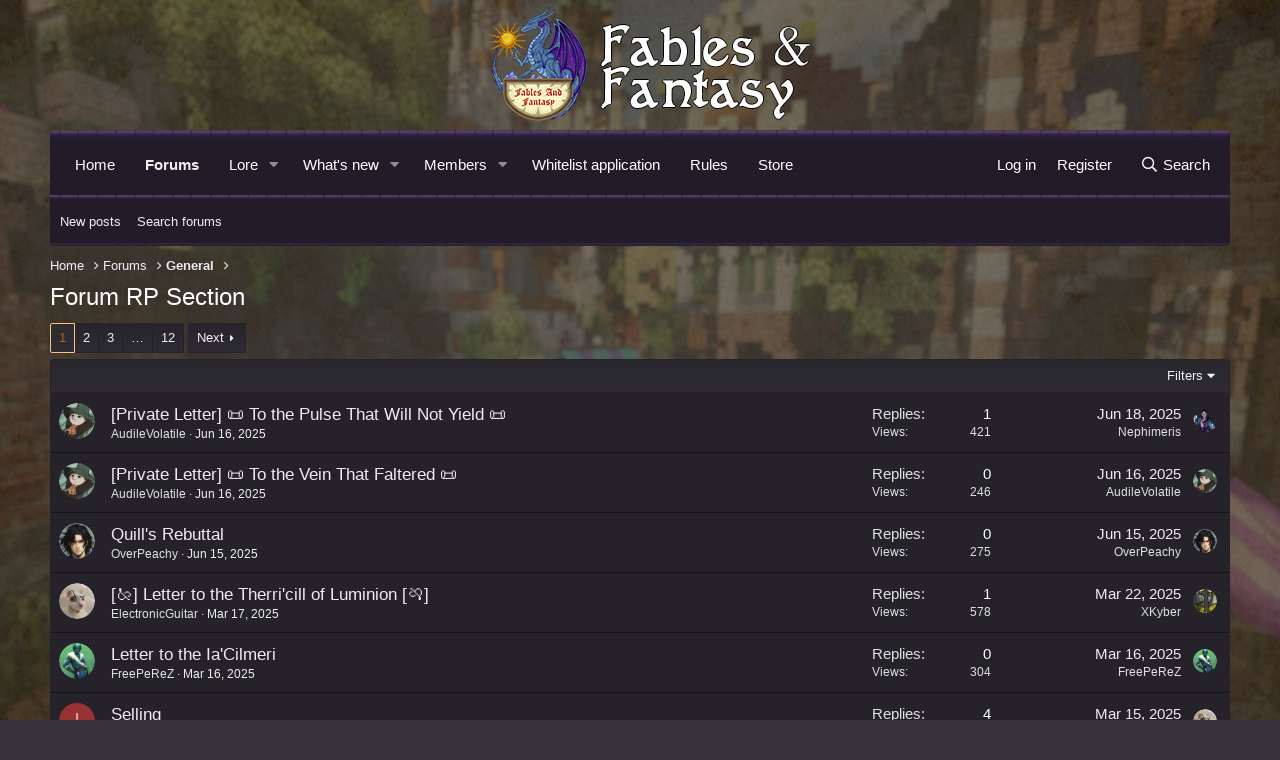

--- FILE ---
content_type: text/html; charset=utf-8
request_url: https://forums.fablesfantasyrp.com/index.php?forums/forum-rp-section.43/
body_size: 16138
content:
<!DOCTYPE html>
<html id="XF" lang="en-US" dir="LTR"
	data-app="public"
	data-template="forum_view"
	data-container-key="node-43"
	data-content-key="forum-43"
	data-logged-in="false"
	data-cookie-prefix="xf_"
	data-csrf="1768245896,e936468084d8d1f8d3c7d383b6680db6"
	class="has-no-js template-forum_view"
	>
<head>
	<meta charset="utf-8" />
	<meta http-equiv="X-UA-Compatible" content="IE=Edge" />
	<meta name="viewport" content="width=device-width, initial-scale=1, viewport-fit=cover">

	
	
	

	<title>Forum RP Section | Fables and Fantasy RP Forums</title>

	<link rel="manifest" href="/webmanifest.php">
	
		<meta name="theme-color" content="#252329" />
	

	<meta name="apple-mobile-web-app-title" content="F&amp;F Forums">
	

	
		<link rel="canonical" href="https://forums.fablesfantasyrp.com/index.php?forums/forum-rp-section.43/" />
	
		<link rel="alternate" type="application/rss+xml" title="RSS feed for Forum RP Section" href="/index.php?forums/forum-rp-section.43/index.rss" />
	
		<link rel="next" href="/index.php?forums/forum-rp-section.43/page-2" />
	

	
		
	
	
	<meta property="og:site_name" content="Fables and Fantasy RP Forums" />


	
	
		
	
	
	<meta property="og:type" content="website" />


	
	
		
	
	
	
		<meta property="og:title" content="Forum RP Section" />
		<meta property="twitter:title" content="Forum RP Section" />
	


	
	
	
		
	
	
	<meta property="og:url" content="https://forums.fablesfantasyrp.com/index.php?forums/forum-rp-section.43/" />


	
	

	

	

	


	<link rel="preload" href="/styles/fonts/fa/fa-regular-400.woff2?_v=5.15.3" as="font" type="font/woff2" crossorigin="anonymous" />


	<link rel="preload" href="/styles/fonts/fa/fa-solid-900.woff2?_v=5.15.3" as="font" type="font/woff2" crossorigin="anonymous" />


<link rel="preload" href="/styles/fonts/fa/fa-brands-400.woff2?_v=5.15.3" as="font" type="font/woff2" crossorigin="anonymous" />

	<link rel="stylesheet" href="/css.php?css=public%3Anormalize.css%2Cpublic%3Afa.css%2Cpublic%3Acore.less%2Cpublic%3Aapp.less&amp;s=3&amp;l=1&amp;d=1751662243&amp;k=22bb30195c5f72e46a9190db8b452b196bb3bb43" />

	<link rel="stylesheet" href="/css.php?css=public%3Astructured_list.less%2Cpublic%3Aextra.less&amp;s=3&amp;l=1&amp;d=1751662243&amp;k=8523c844e21f7876cf3407e1a2a5b3e8d6e4efc0" />

	
		<script src="/js/xf/preamble.min.js?_v=0a40ae63"></script>
	


	
		<link rel="icon" type="image/png" href="https://forums.fablesfantasyrp.com/data/assets/logo/Favicon.png" sizes="32x32" />
	
	
</head>
<body data-template="forum_view">

<div class="p-pageWrapper" id="top">





<header class="p-header" id="header">
	<div class="p-header-inner">
		<div class="p-header-content">

			<div class="p-header-logo p-header-logo--image">
				<a href="https://forums.fablesfantasyrp.com">
					<img src="/data/assets/logo/fables_logo3.png" srcset="" alt="Fables and Fantasy RP Forums"
						width="" height="" />
				</a>
			</div>

			
		</div>
	</div>
</header>





	
	<nav class="p-nav">
		<div class="p-nav-inner">
			<button type="button" class="button--plain p-nav-menuTrigger button" data-xf-click="off-canvas" data-menu=".js-headerOffCanvasMenu" tabindex="0" aria-label="Menu"><span class="button-text">
				<i aria-hidden="true"></i>
			</span></button>

			<div class="p-nav-smallLogo">
				<a href="https://forums.fablesfantasyrp.com">
					<img src="/data/assets/logo/fables_logo3.png" srcset="" alt="Fables and Fantasy RP Forums"
						width="" height="" />
				</a>
			</div>

			<div class="p-nav-scroller hScroller" data-xf-init="h-scroller" data-auto-scroll=".p-navEl.is-selected">
				<div class="hScroller-scroll">
					<ul class="p-nav-list js-offCanvasNavSource">
					
						<li>
							
	<div class="p-navEl " >
		

			
	
	<a href="https://fablesfantasyrp.com/"
		class="p-navEl-link "
		
		data-xf-key="1"
		data-nav-id="home">Home</a>


			

		
		
	</div>

						</li>
					
						<li>
							
	<div class="p-navEl is-selected" data-has-children="true">
		

			
	
	<a href="/index.php"
		class="p-navEl-link p-navEl-link--splitMenu "
		
		
		data-nav-id="forums">Forums</a>


			<a data-xf-key="2"
				data-xf-click="menu"
				data-menu-pos-ref="< .p-navEl"
				class="p-navEl-splitTrigger"
				role="button"
				tabindex="0"
				aria-label="Toggle expanded"
				aria-expanded="false"
				aria-haspopup="true"></a>

		
		
			<div class="menu menu--structural" data-menu="menu" aria-hidden="true">
				<div class="menu-content">
					
						
	
	
	<a href="/index.php?whats-new/posts/"
		class="menu-linkRow u-indentDepth0 js-offCanvasCopy "
		
		
		data-nav-id="newPosts">New posts</a>

	

					
						
	
	
	<a href="/index.php?search/&amp;type=post"
		class="menu-linkRow u-indentDepth0 js-offCanvasCopy "
		
		
		data-nav-id="searchForums">Search forums</a>

	

					
				</div>
			</div>
		
	</div>

						</li>
					
						<li>
							
	<div class="p-navEl " data-has-children="true">
		

			
	
	<a href="https://fablesfantasyrp.com/wiki/index.php/Main_Page"
		class="p-navEl-link p-navEl-link--splitMenu "
		
		
		data-nav-id="Wiki">Lore</a>


			<a data-xf-key="3"
				data-xf-click="menu"
				data-menu-pos-ref="< .p-navEl"
				class="p-navEl-splitTrigger"
				role="button"
				tabindex="0"
				aria-label="Toggle expanded"
				aria-expanded="false"
				aria-haspopup="true"></a>

		
		
			<div class="menu menu--structural" data-menu="menu" aria-hidden="true">
				<div class="menu-content">
					
						
	
	
	<a href="https://fablesfantasyrp.com/wiki/index.php/Main_Page"
		class="menu-linkRow u-indentDepth0 js-offCanvasCopy "
		
		
		data-nav-id="ServerWiki">Wiki</a>

	

					
				</div>
			</div>
		
	</div>

						</li>
					
						<li>
							
	<div class="p-navEl " data-has-children="true">
		

			
	
	<a href="/index.php?whats-new/"
		class="p-navEl-link p-navEl-link--splitMenu "
		
		
		data-nav-id="whatsNew">What's new</a>


			<a data-xf-key="4"
				data-xf-click="menu"
				data-menu-pos-ref="< .p-navEl"
				class="p-navEl-splitTrigger"
				role="button"
				tabindex="0"
				aria-label="Toggle expanded"
				aria-expanded="false"
				aria-haspopup="true"></a>

		
		
			<div class="menu menu--structural" data-menu="menu" aria-hidden="true">
				<div class="menu-content">
					
						
	
	
	<a href="/index.php?whats-new/posts/"
		class="menu-linkRow u-indentDepth0 js-offCanvasCopy "
		 rel="nofollow"
		
		data-nav-id="whatsNewPosts">New posts</a>

	

					
						
	
	
	<a href="/index.php?whats-new/profile-posts/"
		class="menu-linkRow u-indentDepth0 js-offCanvasCopy "
		 rel="nofollow"
		
		data-nav-id="whatsNewProfilePosts">New profile posts</a>

	

					
						
	
	
	<a href="/index.php?whats-new/latest-activity"
		class="menu-linkRow u-indentDepth0 js-offCanvasCopy "
		 rel="nofollow"
		
		data-nav-id="latestActivity">Latest activity</a>

	

					
				</div>
			</div>
		
	</div>

						</li>
					
						<li>
							
	<div class="p-navEl " data-has-children="true">
		

			
	
	<a href="/index.php?members/"
		class="p-navEl-link p-navEl-link--splitMenu "
		
		
		data-nav-id="members">Members</a>


			<a data-xf-key="5"
				data-xf-click="menu"
				data-menu-pos-ref="< .p-navEl"
				class="p-navEl-splitTrigger"
				role="button"
				tabindex="0"
				aria-label="Toggle expanded"
				aria-expanded="false"
				aria-haspopup="true"></a>

		
		
			<div class="menu menu--structural" data-menu="menu" aria-hidden="true">
				<div class="menu-content">
					
						
	
	
	<a href="/index.php?online/"
		class="menu-linkRow u-indentDepth0 js-offCanvasCopy "
		
		
		data-nav-id="currentVisitors">Current visitors</a>

	

					
						
	
	
	<a href="/index.php?whats-new/profile-posts/"
		class="menu-linkRow u-indentDepth0 js-offCanvasCopy "
		 rel="nofollow"
		
		data-nav-id="newProfilePosts">New profile posts</a>

	

					
						
	
	
	<a href="/index.php?search/&amp;type=profile_post"
		class="menu-linkRow u-indentDepth0 js-offCanvasCopy "
		
		
		data-nav-id="searchProfilePosts">Search profile posts</a>

	

					
				</div>
			</div>
		
	</div>

						</li>
					
						<li>
							
	<div class="p-navEl " >
		

			
	
	<a href="https://forums.fablesfantasyrp.com/index.php?form/whitelist-application.1/select"
		class="p-navEl-link "
		
		data-xf-key="6"
		data-nav-id="whitelist_application">Whitelist application</a>


			

		
		
	</div>

						</li>
					
						<li>
							
	<div class="p-navEl " >
		

			
	
	<a href="https://forums.fablesfantasyrp.com/index.php?forums/rules.7/"
		class="p-navEl-link "
		
		data-xf-key="7"
		data-nav-id="rules">Rules</a>


			

		
		
	</div>

						</li>
					
						<li>
							
	<div class="p-navEl " >
		

			
	
	<a href="https://buy.fablesfantasyrp.com/"
		class="p-navEl-link "
		
		data-xf-key="8"
		data-nav-id="Store">Store</a>


			

		
		
	</div>

						</li>
					
					</ul>
				</div>
			</div>

			<div class="p-nav-opposite">
				<div class="p-navgroup p-account p-navgroup--guest">
					
						<a href="/index.php?login/" class="p-navgroup-link p-navgroup-link--textual p-navgroup-link--logIn"
							data-xf-click="overlay" data-follow-redirects="on">
							<span class="p-navgroup-linkText">Log in</span>
						</a>
						
							<a href="/index.php?register/" class="p-navgroup-link p-navgroup-link--textual p-navgroup-link--register"
								data-xf-click="overlay" data-follow-redirects="on">
								<span class="p-navgroup-linkText">Register</span>
							</a>
						
					
				</div>

				<div class="p-navgroup p-discovery">
					<a href="/index.php?whats-new/"
						class="p-navgroup-link p-navgroup-link--iconic p-navgroup-link--whatsnew"
						aria-label="What&#039;s new"
						title="What&#039;s new">
						<i aria-hidden="true"></i>
						<span class="p-navgroup-linkText">What's new</span>
					</a>

					
						<a href="/index.php?search/"
							class="p-navgroup-link p-navgroup-link--iconic p-navgroup-link--search"
							data-xf-click="menu"
							data-xf-key="/"
							aria-label="Search"
							aria-expanded="false"
							aria-haspopup="true"
							title="Search">
							<i aria-hidden="true"></i>
							<span class="p-navgroup-linkText">Search</span>
						</a>
						<div class="menu menu--structural menu--wide" data-menu="menu" aria-hidden="true">
							<form action="/index.php?search/search" method="post"
								class="menu-content"
								data-xf-init="quick-search">

								<h3 class="menu-header">Search</h3>
								
								<div class="menu-row">
									
										<div class="inputGroup inputGroup--joined">
											<input type="text" class="input" name="keywords" placeholder="Search…" aria-label="Search" data-menu-autofocus="true" />
											
			<select name="constraints" class="js-quickSearch-constraint input" aria-label="Search within">
				<option value="">Everywhere</option>
<option value="{&quot;search_type&quot;:&quot;post&quot;}">Threads</option>
<option value="{&quot;search_type&quot;:&quot;post&quot;,&quot;c&quot;:{&quot;nodes&quot;:[43],&quot;child_nodes&quot;:1}}">This forum</option>

			</select>
		
										</div>
									
								</div>

								
								<div class="menu-row">
									<label class="iconic"><input type="checkbox"  name="c[title_only]" value="1" /><i aria-hidden="true"></i><span class="iconic-label">Search titles only</span></label>

								</div>
								
								<div class="menu-row">
									<div class="inputGroup">
										<span class="inputGroup-text" id="ctrl_search_menu_by_member">By:</span>
										<input type="text" class="input" name="c[users]" data-xf-init="auto-complete" placeholder="Member" aria-labelledby="ctrl_search_menu_by_member" />
									</div>
								</div>
								<div class="menu-footer">
									<span class="menu-footer-controls">
										<button type="submit" class="button--primary button button--icon button--icon--search"><span class="button-text">Search</span></button>
										<a href="/index.php?search/" class="button"><span class="button-text">Advanced search…</span></a>
									</span>
								</div>

								<input type="hidden" name="_xfToken" value="1768245896,e936468084d8d1f8d3c7d383b6680db6" />
							</form>
						</div>
					
				</div>
			</div>
		</div>
	</nav>

	
	
		<div class="p-sectionLinks">
			<div class="p-sectionLinks-inner hScroller" data-xf-init="h-scroller">
				<div class="hScroller-scroll">
					<ul class="p-sectionLinks-list">
					
						<li>
							
	<div class="p-navEl " >
		

			
	
	<a href="/index.php?whats-new/posts/"
		class="p-navEl-link "
		
		data-xf-key="alt+1"
		data-nav-id="newPosts">New posts</a>


			

		
		
	</div>

						</li>
					
						<li>
							
	<div class="p-navEl " >
		

			
	
	<a href="/index.php?search/&amp;type=post"
		class="p-navEl-link "
		
		data-xf-key="alt+2"
		data-nav-id="searchForums">Search forums</a>


			

		
		
	</div>

						</li>
					
					</ul>
				</div>
			</div>
		</div>
	



<div class="offCanvasMenu offCanvasMenu--nav js-headerOffCanvasMenu" data-menu="menu" aria-hidden="true" data-ocm-builder="navigation">
	<div class="offCanvasMenu-backdrop" data-menu-close="true"></div>
	<div class="offCanvasMenu-content">
		<div class="offCanvasMenu-header">
			Menu
			<a class="offCanvasMenu-closer" data-menu-close="true" role="button" tabindex="0" aria-label="Close"></a>
		</div>
		
			<div class="p-offCanvasRegisterLink">
				<div class="offCanvasMenu-linkHolder">
					<a href="/index.php?login/" class="offCanvasMenu-link" data-xf-click="overlay" data-menu-close="true">
						Log in
					</a>
				</div>
				<hr class="offCanvasMenu-separator" />
				
					<div class="offCanvasMenu-linkHolder">
						<a href="/index.php?register/" class="offCanvasMenu-link" data-xf-click="overlay" data-menu-close="true">
							Register
						</a>
					</div>
					<hr class="offCanvasMenu-separator" />
				
			</div>
		
		<div class="js-offCanvasNavTarget"></div>
		<div class="offCanvasMenu-installBanner js-installPromptContainer" style="display: none;" data-xf-init="install-prompt">
			<div class="offCanvasMenu-installBanner-header">Install the app</div>
			<button type="button" class="js-installPromptButton button"><span class="button-text">Install</span></button>
			<template class="js-installTemplateIOS">
				<div class="overlay-title">How to install the app on iOS</div>
				<div class="block-body">
					<div class="block-row">
						<p>
							Follow along with the video below to see how to install our site as a web app on your home screen.
						</p>
						<p style="text-align: center">
							<img src="/styles/default/xenforo/add_to_home.gif" width="222" height="480" />
						</p>
						<p>
							<small><strong>Note:</strong> This feature currently requires accessing the site using the built-in Safari browser.</small>
						</p>
					</div>
				</div>
			</template>
		</div>
	</div>
</div>

<div class="p-body">
	<div class="p-body-inner">
		<!--XF:EXTRA_OUTPUT-->

		

		

		
		
	
		<ul class="p-breadcrumbs "
			itemscope itemtype="https://schema.org/BreadcrumbList">
		
			

			
			

			
				
				
	<li itemprop="itemListElement" itemscope itemtype="https://schema.org/ListItem">
		<a href="https://fablesfantasyrp.com/" itemprop="item">
			<span itemprop="name">Home</span>
		</a>
		<meta itemprop="position" content="1" />
	</li>

			

			
				
				
	<li itemprop="itemListElement" itemscope itemtype="https://schema.org/ListItem">
		<a href="/index.php" itemprop="item">
			<span itemprop="name">Forums</span>
		</a>
		<meta itemprop="position" content="2" />
	</li>

			
			
				
				
	<li itemprop="itemListElement" itemscope itemtype="https://schema.org/ListItem">
		<a href="/index.php#general.8" itemprop="item">
			<span itemprop="name">General</span>
		</a>
		<meta itemprop="position" content="3" />
	</li>

			

		
		</ul>
	

		

		
	<noscript class="js-jsWarning"><div class="blockMessage blockMessage--important blockMessage--iconic u-noJsOnly">JavaScript is disabled. For a better experience, please enable JavaScript in your browser before proceeding.</div></noscript>

		
	<div class="blockMessage blockMessage--important blockMessage--iconic js-browserWarning" style="display: none">You are using an out of date browser. It  may not display this or other websites correctly.<br />You should upgrade or use an <a href="https://www.google.com/chrome/" target="_blank" rel="noopener">alternative browser</a>.</div>


		
			<div class="p-body-header">
			
				
					<div class="p-title ">
					
						
							<h1 class="p-title-value">Forum RP Section</h1>
						
						
					
					</div>
				

				
			
			</div>
		

		<div class="p-body-main  ">
			
			<div class="p-body-contentCol"></div>
			

			

			<div class="p-body-content">
				
				<div class="p-body-pageContent">








	
	
	






	

	
		
	

















<div class="block " data-xf-init="" data-type="thread" data-href="/index.php?inline-mod/">

	<div class="block-outer"><div class="block-outer-main"><nav class="pageNavWrapper pageNavWrapper--mixed ">



<div class="pageNav  pageNav--skipEnd">
	

	<ul class="pageNav-main">
		

	
		<li class="pageNav-page pageNav-page--current "><a href="/index.php?forums/forum-rp-section.43/">1</a></li>
	


		

		
			

	
		<li class="pageNav-page pageNav-page--later"><a href="/index.php?forums/forum-rp-section.43/page-2">2</a></li>
	

		
			

	
		<li class="pageNav-page pageNav-page--later"><a href="/index.php?forums/forum-rp-section.43/page-3">3</a></li>
	

		

		
			
				<li class="pageNav-page pageNav-page--skip pageNav-page--skipEnd">
					<a data-xf-init="tooltip" title="Go to page"
						data-xf-click="menu"
						role="button" tabindex="0" aria-expanded="false" aria-haspopup="true">…</a>
					

	<div class="menu menu--pageJump" data-menu="menu" aria-hidden="true">
		<div class="menu-content">
			<h4 class="menu-header">Go to page</h4>
			<div class="menu-row" data-xf-init="page-jump" data-page-url="/index.php?forums/forum-rp-section.43/page-%page%">
				<div class="inputGroup inputGroup--numbers">
					<div class="inputGroup inputGroup--numbers inputNumber" data-xf-init="number-box"><input type="number" pattern="\d*" class="input input--number js-numberBoxTextInput input input--numberNarrow js-pageJumpPage" value="4"  min="1" max="12" step="1" required="required" data-menu-autofocus="true" /></div>
					<span class="inputGroup-text"><button type="button" class="js-pageJumpGo button"><span class="button-text">Go</span></button></span>
				</div>
			</div>
		</div>
	</div>

				</li>
			
		

		

	
		<li class="pageNav-page "><a href="/index.php?forums/forum-rp-section.43/page-12">12</a></li>
	

	</ul>

	
		<a href="/index.php?forums/forum-rp-section.43/page-2" class="pageNav-jump pageNav-jump--next">Next</a>
	
</div>

<div class="pageNavSimple">
	

	<a class="pageNavSimple-el pageNavSimple-el--current"
		data-xf-init="tooltip" title="Go to page"
		data-xf-click="menu" role="button" tabindex="0" aria-expanded="false" aria-haspopup="true">
		1 of 12
	</a>
	

	<div class="menu menu--pageJump" data-menu="menu" aria-hidden="true">
		<div class="menu-content">
			<h4 class="menu-header">Go to page</h4>
			<div class="menu-row" data-xf-init="page-jump" data-page-url="/index.php?forums/forum-rp-section.43/page-%page%">
				<div class="inputGroup inputGroup--numbers">
					<div class="inputGroup inputGroup--numbers inputNumber" data-xf-init="number-box"><input type="number" pattern="\d*" class="input input--number js-numberBoxTextInput input input--numberNarrow js-pageJumpPage" value="1"  min="1" max="12" step="1" required="required" data-menu-autofocus="true" /></div>
					<span class="inputGroup-text"><button type="button" class="js-pageJumpGo button"><span class="button-text">Go</span></button></span>
				</div>
			</div>
		</div>
	</div>


	
		<a href="/index.php?forums/forum-rp-section.43/page-2" class="pageNavSimple-el pageNavSimple-el--next">
			Next <i aria-hidden="true"></i>
		</a>
		<a href="/index.php?forums/forum-rp-section.43/page-12"
			class="pageNavSimple-el pageNavSimple-el--last"
			data-xf-init="tooltip" title="Last">
			<i aria-hidden="true"></i> <span class="u-srOnly">Last</span>
		</a>
	
</div>

</nav>



</div></div>

	<div class="block-container">

		
			<div class="block-filterBar">
				<div class="filterBar">
					

					<a class="filterBar-menuTrigger" data-xf-click="menu" role="button" tabindex="0" aria-expanded="false" aria-haspopup="true">Filters</a>
					<div class="menu menu--wide" data-menu="menu" aria-hidden="true"
						data-href="/index.php?forums/forum-rp-section.43/filters"
						data-load-target=".js-filterMenuBody">
						<div class="menu-content">
							<h4 class="menu-header">Show only:</h4>
							<div class="js-filterMenuBody">
								<div class="menu-row">Loading…</div>
							</div>
						</div>
					</div>
				</div>
			</div>
		

		

		<div class="block-body">
			
				<div class="structItemContainer">
					
	

	

	




					
						

						<div class="structItemContainer-group js-threadList">
							
								
									

	

	<div class="structItem structItem--thread js-inlineModContainer js-threadListItem-7719" data-author="AudileVolatile">

	
		<div class="structItem-cell structItem-cell--icon">
			<div class="structItem-iconContainer">
				<a href="/index.php?members/audilevolatile.9258/" class="avatar avatar--s" data-user-id="9258" data-xf-init="member-tooltip">
			<img src="/data/avatars/s/9/9258.jpg?1735520155" srcset="/data/avatars/m/9/9258.jpg?1735520155 2x" alt="AudileVolatile" class="avatar-u9258-s" width="48" height="48" loading="lazy" /> 
		</a>
				
			</div>
		</div>
	

	
		<div class="structItem-cell structItem-cell--main" data-xf-init="touch-proxy">
			

			<div class="structItem-title">
				
				
				<a href="/index.php?threads/private-letter-%F0%9F%93%9C-to-the-pulse-that-will-not-yield-%F0%9F%93%9C.7719/" class="" data-tp-primary="on" data-xf-init="preview-tooltip" data-preview-url="/index.php?threads/private-letter-%F0%9F%93%9C-to-the-pulse-that-will-not-yield-%F0%9F%93%9C.7719/preview">[Private Letter] 📜 To the Pulse That Will Not Yield 📜</a>
			</div>

			<div class="structItem-minor">
				

				
					<ul class="structItem-parts">
						<li><a href="/index.php?members/audilevolatile.9258/" class="username " dir="auto" data-user-id="9258" data-xf-init="member-tooltip"><span class="username--staff">AudileVolatile</span></a></li>
						<li class="structItem-startDate"><a href="/index.php?threads/private-letter-%F0%9F%93%9C-to-the-pulse-that-will-not-yield-%F0%9F%93%9C.7719/" rel="nofollow"><time  class="u-dt" dir="auto" datetime="2025-06-16T12:53:18+0100" data-time="1750074798" data-date-string="Jun 16, 2025" data-time-string="12:53 PM" title="Jun 16, 2025 at 12:53 PM">Jun 16, 2025</time></a></li>
						
					</ul>

					
				
			</div>
		</div>
	

	
		<div class="structItem-cell structItem-cell--meta" title="First message reaction score: 0">
			<dl class="pairs pairs--justified">
				<dt>Replies</dt>
				<dd>1</dd>
			</dl>
			<dl class="pairs pairs--justified structItem-minor">
				<dt>Views</dt>
				<dd>421</dd>
			</dl>
		</div>
	

	
		<div class="structItem-cell structItem-cell--latest">
			
				<a href="/index.php?threads/private-letter-%F0%9F%93%9C-to-the-pulse-that-will-not-yield-%F0%9F%93%9C.7719/latest" rel="nofollow"><time  class="structItem-latestDate u-dt" dir="auto" datetime="2025-06-18T10:08:38+0100" data-time="1750237718" data-date-string="Jun 18, 2025" data-time-string="10:08 AM" title="Jun 18, 2025 at 10:08 AM">Jun 18, 2025</time></a>
				<div class="structItem-minor">
					
						<a href="/index.php?members/nephimeris.5333/" class="username " dir="auto" data-user-id="5333" data-xf-init="member-tooltip"><span class="username--staff username--admin">Nephimeris</span></a>
					
				</div>
			
		</div>
	

	
		<div class="structItem-cell structItem-cell--icon structItem-cell--iconEnd">
			<div class="structItem-iconContainer">
				
					<a href="/index.php?members/nephimeris.5333/" class="avatar avatar--xxs" data-user-id="5333" data-xf-init="member-tooltip">
			<img src="/data/avatars/s/5/5333.jpg?1753144934"  alt="Nephimeris" class="avatar-u5333-s" width="48" height="48" loading="lazy" /> 
		</a>
				
			</div>
		</div>
	

	</div>

								
									

	

	<div class="structItem structItem--thread js-inlineModContainer js-threadListItem-7720" data-author="AudileVolatile">

	
		<div class="structItem-cell structItem-cell--icon">
			<div class="structItem-iconContainer">
				<a href="/index.php?members/audilevolatile.9258/" class="avatar avatar--s" data-user-id="9258" data-xf-init="member-tooltip">
			<img src="/data/avatars/s/9/9258.jpg?1735520155" srcset="/data/avatars/m/9/9258.jpg?1735520155 2x" alt="AudileVolatile" class="avatar-u9258-s" width="48" height="48" loading="lazy" /> 
		</a>
				
			</div>
		</div>
	

	
		<div class="structItem-cell structItem-cell--main" data-xf-init="touch-proxy">
			

			<div class="structItem-title">
				
				
				<a href="/index.php?threads/private-letter-%F0%9F%93%9C-to-the-vein-that-faltered-%F0%9F%93%9C.7720/" class="" data-tp-primary="on" data-xf-init="preview-tooltip" data-preview-url="/index.php?threads/private-letter-%F0%9F%93%9C-to-the-vein-that-faltered-%F0%9F%93%9C.7720/preview">[Private Letter] 📜 To the Vein That Faltered 📜</a>
			</div>

			<div class="structItem-minor">
				

				
					<ul class="structItem-parts">
						<li><a href="/index.php?members/audilevolatile.9258/" class="username " dir="auto" data-user-id="9258" data-xf-init="member-tooltip"><span class="username--staff">AudileVolatile</span></a></li>
						<li class="structItem-startDate"><a href="/index.php?threads/private-letter-%F0%9F%93%9C-to-the-vein-that-faltered-%F0%9F%93%9C.7720/" rel="nofollow"><time  class="u-dt" dir="auto" datetime="2025-06-16T13:20:11+0100" data-time="1750076411" data-date-string="Jun 16, 2025" data-time-string="1:20 PM" title="Jun 16, 2025 at 1:20 PM">Jun 16, 2025</time></a></li>
						
					</ul>

					
				
			</div>
		</div>
	

	
		<div class="structItem-cell structItem-cell--meta" title="First message reaction score: 0">
			<dl class="pairs pairs--justified">
				<dt>Replies</dt>
				<dd>0</dd>
			</dl>
			<dl class="pairs pairs--justified structItem-minor">
				<dt>Views</dt>
				<dd>246</dd>
			</dl>
		</div>
	

	
		<div class="structItem-cell structItem-cell--latest">
			
				<a href="/index.php?threads/private-letter-%F0%9F%93%9C-to-the-vein-that-faltered-%F0%9F%93%9C.7720/latest" rel="nofollow"><time  class="structItem-latestDate u-dt" dir="auto" datetime="2025-06-16T13:20:11+0100" data-time="1750076411" data-date-string="Jun 16, 2025" data-time-string="1:20 PM" title="Jun 16, 2025 at 1:20 PM">Jun 16, 2025</time></a>
				<div class="structItem-minor">
					
						<a href="/index.php?members/audilevolatile.9258/" class="username " dir="auto" data-user-id="9258" data-xf-init="member-tooltip"><span class="username--staff">AudileVolatile</span></a>
					
				</div>
			
		</div>
	

	
		<div class="structItem-cell structItem-cell--icon structItem-cell--iconEnd">
			<div class="structItem-iconContainer">
				
					<a href="/index.php?members/audilevolatile.9258/" class="avatar avatar--xxs" data-user-id="9258" data-xf-init="member-tooltip">
			<img src="/data/avatars/s/9/9258.jpg?1735520155"  alt="AudileVolatile" class="avatar-u9258-s" width="48" height="48" loading="lazy" /> 
		</a>
				
			</div>
		</div>
	

	</div>

								
									

	

	<div class="structItem structItem--thread js-inlineModContainer js-threadListItem-7717" data-author="OverPeachy">

	
		<div class="structItem-cell structItem-cell--icon">
			<div class="structItem-iconContainer">
				<a href="/index.php?members/overpeachy.11175/" class="avatar avatar--s" data-user-id="11175" data-xf-init="member-tooltip">
			<img src="/data/avatars/s/11/11175.jpg?1749645121" srcset="/data/avatars/m/11/11175.jpg?1749645121 2x" alt="OverPeachy" class="avatar-u11175-s" width="48" height="48" loading="lazy" /> 
		</a>
				
			</div>
		</div>
	

	
		<div class="structItem-cell structItem-cell--main" data-xf-init="touch-proxy">
			

			<div class="structItem-title">
				
				
				<a href="/index.php?threads/quills-rebuttal.7717/" class="" data-tp-primary="on" data-xf-init="preview-tooltip" data-preview-url="/index.php?threads/quills-rebuttal.7717/preview">Quill&#039;s Rebuttal</a>
			</div>

			<div class="structItem-minor">
				

				
					<ul class="structItem-parts">
						<li><a href="/index.php?members/overpeachy.11175/" class="username " dir="auto" data-user-id="11175" data-xf-init="member-tooltip">OverPeachy</a></li>
						<li class="structItem-startDate"><a href="/index.php?threads/quills-rebuttal.7717/" rel="nofollow"><time  class="u-dt" dir="auto" datetime="2025-06-15T16:29:13+0100" data-time="1750001353" data-date-string="Jun 15, 2025" data-time-string="4:29 PM" title="Jun 15, 2025 at 4:29 PM">Jun 15, 2025</time></a></li>
						
					</ul>

					
				
			</div>
		</div>
	

	
		<div class="structItem-cell structItem-cell--meta" title="First message reaction score: 5">
			<dl class="pairs pairs--justified">
				<dt>Replies</dt>
				<dd>0</dd>
			</dl>
			<dl class="pairs pairs--justified structItem-minor">
				<dt>Views</dt>
				<dd>275</dd>
			</dl>
		</div>
	

	
		<div class="structItem-cell structItem-cell--latest">
			
				<a href="/index.php?threads/quills-rebuttal.7717/latest" rel="nofollow"><time  class="structItem-latestDate u-dt" dir="auto" datetime="2025-06-15T16:29:13+0100" data-time="1750001353" data-date-string="Jun 15, 2025" data-time-string="4:29 PM" title="Jun 15, 2025 at 4:29 PM">Jun 15, 2025</time></a>
				<div class="structItem-minor">
					
						<a href="/index.php?members/overpeachy.11175/" class="username " dir="auto" data-user-id="11175" data-xf-init="member-tooltip">OverPeachy</a>
					
				</div>
			
		</div>
	

	
		<div class="structItem-cell structItem-cell--icon structItem-cell--iconEnd">
			<div class="structItem-iconContainer">
				
					<a href="/index.php?members/overpeachy.11175/" class="avatar avatar--xxs" data-user-id="11175" data-xf-init="member-tooltip">
			<img src="/data/avatars/s/11/11175.jpg?1749645121"  alt="OverPeachy" class="avatar-u11175-s" width="48" height="48" loading="lazy" /> 
		</a>
				
			</div>
		</div>
	

	</div>

								
									

	

	<div class="structItem structItem--thread js-inlineModContainer js-threadListItem-7645" data-author="ElectronicGuitar">

	
		<div class="structItem-cell structItem-cell--icon">
			<div class="structItem-iconContainer">
				<a href="/index.php?members/electronicguitar.9145/" class="avatar avatar--s" data-user-id="9145" data-xf-init="member-tooltip">
			<img src="/data/avatars/s/9/9145.jpg?1760013720" srcset="/data/avatars/m/9/9145.jpg?1760013720 2x" alt="ElectronicGuitar" class="avatar-u9145-s" width="48" height="48" loading="lazy" /> 
		</a>
				
			</div>
		</div>
	

	
		<div class="structItem-cell structItem-cell--main" data-xf-init="touch-proxy">
			

			<div class="structItem-title">
				
				
				<a href="/index.php?threads/%F0%9F%99%90-letter-to-the-therricill-of-luminion-%F0%9F%99%93.7645/" class="" data-tp-primary="on" data-xf-init="preview-tooltip" data-preview-url="/index.php?threads/%F0%9F%99%90-letter-to-the-therricill-of-luminion-%F0%9F%99%93.7645/preview">[🙐] Letter to the Therri&#039;cill of Luminion [🙓]</a>
			</div>

			<div class="structItem-minor">
				

				
					<ul class="structItem-parts">
						<li><a href="/index.php?members/electronicguitar.9145/" class="username " dir="auto" data-user-id="9145" data-xf-init="member-tooltip">ElectronicGuitar</a></li>
						<li class="structItem-startDate"><a href="/index.php?threads/%F0%9F%99%90-letter-to-the-therricill-of-luminion-%F0%9F%99%93.7645/" rel="nofollow"><time  class="u-dt" dir="auto" datetime="2025-03-17T11:58:57+0000" data-time="1742212737" data-date-string="Mar 17, 2025" data-time-string="11:58 AM" title="Mar 17, 2025 at 11:58 AM">Mar 17, 2025</time></a></li>
						
					</ul>

					
				
			</div>
		</div>
	

	
		<div class="structItem-cell structItem-cell--meta" title="First message reaction score: 3">
			<dl class="pairs pairs--justified">
				<dt>Replies</dt>
				<dd>1</dd>
			</dl>
			<dl class="pairs pairs--justified structItem-minor">
				<dt>Views</dt>
				<dd>578</dd>
			</dl>
		</div>
	

	
		<div class="structItem-cell structItem-cell--latest">
			
				<a href="/index.php?threads/%F0%9F%99%90-letter-to-the-therricill-of-luminion-%F0%9F%99%93.7645/latest" rel="nofollow"><time  class="structItem-latestDate u-dt" dir="auto" datetime="2025-03-22T17:52:59+0000" data-time="1742665979" data-date-string="Mar 22, 2025" data-time-string="5:52 PM" title="Mar 22, 2025 at 5:52 PM">Mar 22, 2025</time></a>
				<div class="structItem-minor">
					
						<a href="/index.php?members/xkyber.8091/" class="username " dir="auto" data-user-id="8091" data-xf-init="member-tooltip"><span class="username--staff">XKyber</span></a>
					
				</div>
			
		</div>
	

	
		<div class="structItem-cell structItem-cell--icon structItem-cell--iconEnd">
			<div class="structItem-iconContainer">
				
					<a href="/index.php?members/xkyber.8091/" class="avatar avatar--xxs" data-user-id="8091" data-xf-init="member-tooltip">
			<img src="/data/avatars/s/8/8091.jpg?1713741422"  alt="XKyber" class="avatar-u8091-s" width="48" height="48" loading="lazy" /> 
		</a>
				
			</div>
		</div>
	

	</div>

								
									

	

	<div class="structItem structItem--thread js-inlineModContainer js-threadListItem-7642" data-author="FreePeReZ">

	
		<div class="structItem-cell structItem-cell--icon">
			<div class="structItem-iconContainer">
				<a href="/index.php?members/freeperez.3068/" class="avatar avatar--s" data-user-id="3068" data-xf-init="member-tooltip">
			<img src="/data/avatars/s/3/3068.jpg?1731217210" srcset="/data/avatars/m/3/3068.jpg?1731217210 2x" alt="FreePeReZ" class="avatar-u3068-s" width="48" height="48" loading="lazy" /> 
		</a>
				
			</div>
		</div>
	

	
		<div class="structItem-cell structItem-cell--main" data-xf-init="touch-proxy">
			

			<div class="structItem-title">
				
				
				<a href="/index.php?threads/letter-to-the-iacilmeri.7642/" class="" data-tp-primary="on" data-xf-init="preview-tooltip" data-preview-url="/index.php?threads/letter-to-the-iacilmeri.7642/preview">Letter to the Ia&#039;Cilmeri</a>
			</div>

			<div class="structItem-minor">
				

				
					<ul class="structItem-parts">
						<li><a href="/index.php?members/freeperez.3068/" class="username " dir="auto" data-user-id="3068" data-xf-init="member-tooltip">FreePeReZ</a></li>
						<li class="structItem-startDate"><a href="/index.php?threads/letter-to-the-iacilmeri.7642/" rel="nofollow"><time  class="u-dt" dir="auto" datetime="2025-03-16T23:17:56+0000" data-time="1742167076" data-date-string="Mar 16, 2025" data-time-string="11:17 PM" title="Mar 16, 2025 at 11:17 PM">Mar 16, 2025</time></a></li>
						
					</ul>

					
				
			</div>
		</div>
	

	
		<div class="structItem-cell structItem-cell--meta" title="First message reaction score: 1">
			<dl class="pairs pairs--justified">
				<dt>Replies</dt>
				<dd>0</dd>
			</dl>
			<dl class="pairs pairs--justified structItem-minor">
				<dt>Views</dt>
				<dd>304</dd>
			</dl>
		</div>
	

	
		<div class="structItem-cell structItem-cell--latest">
			
				<a href="/index.php?threads/letter-to-the-iacilmeri.7642/latest" rel="nofollow"><time  class="structItem-latestDate u-dt" dir="auto" datetime="2025-03-16T23:17:56+0000" data-time="1742167076" data-date-string="Mar 16, 2025" data-time-string="11:17 PM" title="Mar 16, 2025 at 11:17 PM">Mar 16, 2025</time></a>
				<div class="structItem-minor">
					
						<a href="/index.php?members/freeperez.3068/" class="username " dir="auto" data-user-id="3068" data-xf-init="member-tooltip">FreePeReZ</a>
					
				</div>
			
		</div>
	

	
		<div class="structItem-cell structItem-cell--icon structItem-cell--iconEnd">
			<div class="structItem-iconContainer">
				
					<a href="/index.php?members/freeperez.3068/" class="avatar avatar--xxs" data-user-id="3068" data-xf-init="member-tooltip">
			<img src="/data/avatars/s/3/3068.jpg?1731217210"  alt="FreePeReZ" class="avatar-u3068-s" width="48" height="48" loading="lazy" /> 
		</a>
				
			</div>
		</div>
	

	</div>

								
									

	

	<div class="structItem structItem--thread js-inlineModContainer js-threadListItem-7638" data-author="Iphone76">

	
		<div class="structItem-cell structItem-cell--icon">
			<div class="structItem-iconContainer">
				<a href="/index.php?members/iphone76.5992/" class="avatar avatar--s avatar--default avatar--default--dynamic" data-user-id="5992" data-xf-init="member-tooltip" style="background-color: #993333; color: #df9f9f">
			<span class="avatar-u5992-s" role="img" aria-label="Iphone76">I</span> 
		</a>
				
			</div>
		</div>
	

	
		<div class="structItem-cell structItem-cell--main" data-xf-init="touch-proxy">
			

			<div class="structItem-title">
				
				
				<a href="/index.php?threads/selling.7638/" class="" data-tp-primary="on" data-xf-init="preview-tooltip" data-preview-url="/index.php?threads/selling.7638/preview">Selling</a>
			</div>

			<div class="structItem-minor">
				

				
					<ul class="structItem-parts">
						<li><a href="/index.php?members/iphone76.5992/" class="username " dir="auto" data-user-id="5992" data-xf-init="member-tooltip">Iphone76</a></li>
						<li class="structItem-startDate"><a href="/index.php?threads/selling.7638/" rel="nofollow"><time  class="u-dt" dir="auto" datetime="2025-03-15T05:13:33+0000" data-time="1742015613" data-date-string="Mar 15, 2025" data-time-string="5:13 AM" title="Mar 15, 2025 at 5:13 AM">Mar 15, 2025</time></a></li>
						
					</ul>

					
				
			</div>
		</div>
	

	
		<div class="structItem-cell structItem-cell--meta" title="First message reaction score: 2">
			<dl class="pairs pairs--justified">
				<dt>Replies</dt>
				<dd>4</dd>
			</dl>
			<dl class="pairs pairs--justified structItem-minor">
				<dt>Views</dt>
				<dd>512</dd>
			</dl>
		</div>
	

	
		<div class="structItem-cell structItem-cell--latest">
			
				<a href="/index.php?threads/selling.7638/latest" rel="nofollow"><time  class="structItem-latestDate u-dt" dir="auto" datetime="2025-03-15T15:41:23+0000" data-time="1742053283" data-date-string="Mar 15, 2025" data-time-string="3:41 PM" title="Mar 15, 2025 at 3:41 PM">Mar 15, 2025</time></a>
				<div class="structItem-minor">
					
						<a href="/index.php?members/electronicguitar.9145/" class="username " dir="auto" data-user-id="9145" data-xf-init="member-tooltip">ElectronicGuitar</a>
					
				</div>
			
		</div>
	

	
		<div class="structItem-cell structItem-cell--icon structItem-cell--iconEnd">
			<div class="structItem-iconContainer">
				
					<a href="/index.php?members/electronicguitar.9145/" class="avatar avatar--xxs" data-user-id="9145" data-xf-init="member-tooltip">
			<img src="/data/avatars/s/9/9145.jpg?1760013720"  alt="ElectronicGuitar" class="avatar-u9145-s" width="48" height="48" loading="lazy" /> 
		</a>
				
			</div>
		</div>
	

	</div>

								
									

	

	<div class="structItem structItem--thread js-inlineModContainer js-threadListItem-7626" data-author="FreePeReZ">

	
		<div class="structItem-cell structItem-cell--icon">
			<div class="structItem-iconContainer">
				<a href="/index.php?members/freeperez.3068/" class="avatar avatar--s" data-user-id="3068" data-xf-init="member-tooltip">
			<img src="/data/avatars/s/3/3068.jpg?1731217210" srcset="/data/avatars/m/3/3068.jpg?1731217210 2x" alt="FreePeReZ" class="avatar-u3068-s" width="48" height="48" loading="lazy" /> 
		</a>
				
			</div>
		</div>
	

	
		<div class="structItem-cell structItem-cell--main" data-xf-init="touch-proxy">
			

			<div class="structItem-title">
				
				
				<a href="/index.php?threads/a-missing-denevir.7626/" class="" data-tp-primary="on" data-xf-init="preview-tooltip" data-preview-url="/index.php?threads/a-missing-denevir.7626/preview">A missing Denevir</a>
			</div>

			<div class="structItem-minor">
				

				
					<ul class="structItem-parts">
						<li><a href="/index.php?members/freeperez.3068/" class="username " dir="auto" data-user-id="3068" data-xf-init="member-tooltip">FreePeReZ</a></li>
						<li class="structItem-startDate"><a href="/index.php?threads/a-missing-denevir.7626/" rel="nofollow"><time  class="u-dt" dir="auto" datetime="2025-03-12T23:09:48+0000" data-time="1741820988" data-date-string="Mar 12, 2025" data-time-string="11:09 PM" title="Mar 12, 2025 at 11:09 PM">Mar 12, 2025</time></a></li>
						
					</ul>

					
				
			</div>
		</div>
	

	
		<div class="structItem-cell structItem-cell--meta" title="First message reaction score: 5">
			<dl class="pairs pairs--justified">
				<dt>Replies</dt>
				<dd>0</dd>
			</dl>
			<dl class="pairs pairs--justified structItem-minor">
				<dt>Views</dt>
				<dd>356</dd>
			</dl>
		</div>
	

	
		<div class="structItem-cell structItem-cell--latest">
			
				<a href="/index.php?threads/a-missing-denevir.7626/latest" rel="nofollow"><time  class="structItem-latestDate u-dt" dir="auto" datetime="2025-03-12T23:09:48+0000" data-time="1741820988" data-date-string="Mar 12, 2025" data-time-string="11:09 PM" title="Mar 12, 2025 at 11:09 PM">Mar 12, 2025</time></a>
				<div class="structItem-minor">
					
						<a href="/index.php?members/freeperez.3068/" class="username " dir="auto" data-user-id="3068" data-xf-init="member-tooltip">FreePeReZ</a>
					
				</div>
			
		</div>
	

	
		<div class="structItem-cell structItem-cell--icon structItem-cell--iconEnd">
			<div class="structItem-iconContainer">
				
					<a href="/index.php?members/freeperez.3068/" class="avatar avatar--xxs" data-user-id="3068" data-xf-init="member-tooltip">
			<img src="/data/avatars/s/3/3068.jpg?1731217210"  alt="FreePeReZ" class="avatar-u3068-s" width="48" height="48" loading="lazy" /> 
		</a>
				
			</div>
		</div>
	

	</div>

								
									

	

	<div class="structItem structItem--thread js-inlineModContainer js-threadListItem-7620" data-author="Iphone76">

	
		<div class="structItem-cell structItem-cell--icon">
			<div class="structItem-iconContainer">
				<a href="/index.php?members/iphone76.5992/" class="avatar avatar--s avatar--default avatar--default--dynamic" data-user-id="5992" data-xf-init="member-tooltip" style="background-color: #993333; color: #df9f9f">
			<span class="avatar-u5992-s" role="img" aria-label="Iphone76">I</span> 
		</a>
				
			</div>
		</div>
	

	
		<div class="structItem-cell structItem-cell--main" data-xf-init="touch-proxy">
			

			<div class="structItem-title">
				
				
				<a href="/index.php?threads/tribute-to-us.7620/" class="" data-tp-primary="on" data-xf-init="preview-tooltip" data-preview-url="/index.php?threads/tribute-to-us.7620/preview">Tribute to us</a>
			</div>

			<div class="structItem-minor">
				

				
					<ul class="structItem-parts">
						<li><a href="/index.php?members/iphone76.5992/" class="username " dir="auto" data-user-id="5992" data-xf-init="member-tooltip">Iphone76</a></li>
						<li class="structItem-startDate"><a href="/index.php?threads/tribute-to-us.7620/" rel="nofollow"><time  class="u-dt" dir="auto" datetime="2025-03-11T15:19:02+0000" data-time="1741706342" data-date-string="Mar 11, 2025" data-time-string="3:19 PM" title="Mar 11, 2025 at 3:19 PM">Mar 11, 2025</time></a></li>
						
					</ul>

					
				
			</div>
		</div>
	

	
		<div class="structItem-cell structItem-cell--meta" title="First message reaction score: 0">
			<dl class="pairs pairs--justified">
				<dt>Replies</dt>
				<dd>0</dd>
			</dl>
			<dl class="pairs pairs--justified structItem-minor">
				<dt>Views</dt>
				<dd>310</dd>
			</dl>
		</div>
	

	
		<div class="structItem-cell structItem-cell--latest">
			
				<a href="/index.php?threads/tribute-to-us.7620/latest" rel="nofollow"><time  class="structItem-latestDate u-dt" dir="auto" datetime="2025-03-11T15:19:02+0000" data-time="1741706342" data-date-string="Mar 11, 2025" data-time-string="3:19 PM" title="Mar 11, 2025 at 3:19 PM">Mar 11, 2025</time></a>
				<div class="structItem-minor">
					
						<a href="/index.php?members/iphone76.5992/" class="username " dir="auto" data-user-id="5992" data-xf-init="member-tooltip">Iphone76</a>
					
				</div>
			
		</div>
	

	
		<div class="structItem-cell structItem-cell--icon structItem-cell--iconEnd">
			<div class="structItem-iconContainer">
				
					<a href="/index.php?members/iphone76.5992/" class="avatar avatar--xxs avatar--default avatar--default--dynamic" data-user-id="5992" data-xf-init="member-tooltip" style="background-color: #993333; color: #df9f9f">
			<span class="avatar-u5992-s" role="img" aria-label="Iphone76">I</span> 
		</a>
				
			</div>
		</div>
	

	</div>

								
									

	

	<div class="structItem structItem--thread js-inlineModContainer js-threadListItem-7617" data-author="Iphone76">

	
		<div class="structItem-cell structItem-cell--icon">
			<div class="structItem-iconContainer">
				<a href="/index.php?members/iphone76.5992/" class="avatar avatar--s avatar--default avatar--default--dynamic" data-user-id="5992" data-xf-init="member-tooltip" style="background-color: #993333; color: #df9f9f">
			<span class="avatar-u5992-s" role="img" aria-label="Iphone76">I</span> 
		</a>
				
			</div>
		</div>
	

	
		<div class="structItem-cell structItem-cell--main" data-xf-init="touch-proxy">
			

			<div class="structItem-title">
				
				
				<a href="/index.php?threads/an-offer.7617/" class="" data-tp-primary="on" data-xf-init="preview-tooltip" data-preview-url="/index.php?threads/an-offer.7617/preview">An offer</a>
			</div>

			<div class="structItem-minor">
				

				
					<ul class="structItem-parts">
						<li><a href="/index.php?members/iphone76.5992/" class="username " dir="auto" data-user-id="5992" data-xf-init="member-tooltip">Iphone76</a></li>
						<li class="structItem-startDate"><a href="/index.php?threads/an-offer.7617/" rel="nofollow"><time  class="u-dt" dir="auto" datetime="2025-03-11T00:09:04+0000" data-time="1741651744" data-date-string="Mar 11, 2025" data-time-string="12:09 AM" title="Mar 11, 2025 at 12:09 AM">Mar 11, 2025</time></a></li>
						
					</ul>

					
				
			</div>
		</div>
	

	
		<div class="structItem-cell structItem-cell--meta" title="First message reaction score: 0">
			<dl class="pairs pairs--justified">
				<dt>Replies</dt>
				<dd>1</dd>
			</dl>
			<dl class="pairs pairs--justified structItem-minor">
				<dt>Views</dt>
				<dd>367</dd>
			</dl>
		</div>
	

	
		<div class="structItem-cell structItem-cell--latest">
			
				<a href="/index.php?threads/an-offer.7617/latest" rel="nofollow"><time  class="structItem-latestDate u-dt" dir="auto" datetime="2025-03-11T10:54:33+0000" data-time="1741690473" data-date-string="Mar 11, 2025" data-time-string="10:54 AM" title="Mar 11, 2025 at 10:54 AM">Mar 11, 2025</time></a>
				<div class="structItem-minor">
					
						<a href="/index.php?members/siegv2.8/" class="username " dir="auto" data-user-id="8" data-xf-init="member-tooltip">SiegV2</a>
					
				</div>
			
		</div>
	

	
		<div class="structItem-cell structItem-cell--icon structItem-cell--iconEnd">
			<div class="structItem-iconContainer">
				
					<a href="/index.php?members/siegv2.8/" class="avatar avatar--xxs" data-user-id="8" data-xf-init="member-tooltip">
			<img src="/data/avatars/s/0/8.jpg?1643811274"  alt="SiegV2" class="avatar-u8-s" width="48" height="48" loading="lazy" /> 
		</a>
				
			</div>
		</div>
	

	</div>

								
									

	

	<div class="structItem structItem--thread js-inlineModContainer js-threadListItem-7607" data-author="Imporium">

	
		<div class="structItem-cell structItem-cell--icon">
			<div class="structItem-iconContainer">
				<a href="/index.php?members/imporium.10148/" class="avatar avatar--s" data-user-id="10148" data-xf-init="member-tooltip">
			<img src="/data/avatars/s/10/10148.jpg?1740332627" srcset="/data/avatars/m/10/10148.jpg?1740332627 2x" alt="Imporium" class="avatar-u10148-s" width="48" height="48" loading="lazy" /> 
		</a>
				
			</div>
		</div>
	

	
		<div class="structItem-cell structItem-cell--main" data-xf-init="touch-proxy">
			

			<div class="structItem-title">
				
				
				<a href="/index.php?threads/%E2%9D%82-a-final-gift-to-the-light-of-luminion-%E2%9D%82.7607/" class="" data-tp-primary="on" data-xf-init="preview-tooltip" data-preview-url="/index.php?threads/%E2%9D%82-a-final-gift-to-the-light-of-luminion-%E2%9D%82.7607/preview">❂ A Final Gift to the Light of Luminion ❂</a>
			</div>

			<div class="structItem-minor">
				

				
					<ul class="structItem-parts">
						<li><a href="/index.php?members/imporium.10148/" class="username " dir="auto" data-user-id="10148" data-xf-init="member-tooltip">Imporium</a></li>
						<li class="structItem-startDate"><a href="/index.php?threads/%E2%9D%82-a-final-gift-to-the-light-of-luminion-%E2%9D%82.7607/" rel="nofollow"><time  class="u-dt" dir="auto" datetime="2025-03-09T15:36:28+0000" data-time="1741534588" data-date-string="Mar 9, 2025" data-time-string="3:36 PM" title="Mar 9, 2025 at 3:36 PM">Mar 9, 2025</time></a></li>
						
					</ul>

					
				
			</div>
		</div>
	

	
		<div class="structItem-cell structItem-cell--meta" title="First message reaction score: 6">
			<dl class="pairs pairs--justified">
				<dt>Replies</dt>
				<dd>0</dd>
			</dl>
			<dl class="pairs pairs--justified structItem-minor">
				<dt>Views</dt>
				<dd>317</dd>
			</dl>
		</div>
	

	
		<div class="structItem-cell structItem-cell--latest">
			
				<a href="/index.php?threads/%E2%9D%82-a-final-gift-to-the-light-of-luminion-%E2%9D%82.7607/latest" rel="nofollow"><time  class="structItem-latestDate u-dt" dir="auto" datetime="2025-03-09T15:36:28+0000" data-time="1741534588" data-date-string="Mar 9, 2025" data-time-string="3:36 PM" title="Mar 9, 2025 at 3:36 PM">Mar 9, 2025</time></a>
				<div class="structItem-minor">
					
						<a href="/index.php?members/imporium.10148/" class="username " dir="auto" data-user-id="10148" data-xf-init="member-tooltip">Imporium</a>
					
				</div>
			
		</div>
	

	
		<div class="structItem-cell structItem-cell--icon structItem-cell--iconEnd">
			<div class="structItem-iconContainer">
				
					<a href="/index.php?members/imporium.10148/" class="avatar avatar--xxs" data-user-id="10148" data-xf-init="member-tooltip">
			<img src="/data/avatars/s/10/10148.jpg?1740332627"  alt="Imporium" class="avatar-u10148-s" width="48" height="48" loading="lazy" /> 
		</a>
				
			</div>
		</div>
	

	</div>

								
									

	

	<div class="structItem structItem--thread js-inlineModContainer js-threadListItem-7597" data-author="ElectronicGuitar">

	
		<div class="structItem-cell structItem-cell--icon">
			<div class="structItem-iconContainer">
				<a href="/index.php?members/electronicguitar.9145/" class="avatar avatar--s" data-user-id="9145" data-xf-init="member-tooltip">
			<img src="/data/avatars/s/9/9145.jpg?1760013720" srcset="/data/avatars/m/9/9145.jpg?1760013720 2x" alt="ElectronicGuitar" class="avatar-u9145-s" width="48" height="48" loading="lazy" /> 
		</a>
				
			</div>
		</div>
	

	
		<div class="structItem-cell structItem-cell--main" data-xf-init="touch-proxy">
			

			<div class="structItem-title">
				
				
				<a href="/index.php?threads/%F0%9F%99%9Bletter-of-invitation%F0%9F%99%99.7597/" class="" data-tp-primary="on" data-xf-init="preview-tooltip" data-preview-url="/index.php?threads/%F0%9F%99%9Bletter-of-invitation%F0%9F%99%99.7597/preview">🙛Letter of invitation🙙</a>
			</div>

			<div class="structItem-minor">
				

				
					<ul class="structItem-parts">
						<li><a href="/index.php?members/electronicguitar.9145/" class="username " dir="auto" data-user-id="9145" data-xf-init="member-tooltip">ElectronicGuitar</a></li>
						<li class="structItem-startDate"><a href="/index.php?threads/%F0%9F%99%9Bletter-of-invitation%F0%9F%99%99.7597/" rel="nofollow"><time  class="u-dt" dir="auto" datetime="2025-03-06T11:17:27+0000" data-time="1741259847" data-date-string="Mar 6, 2025" data-time-string="11:17 AM" title="Mar 6, 2025 at 11:17 AM">Mar 6, 2025</time></a></li>
						
					</ul>

					
				
			</div>
		</div>
	

	
		<div class="structItem-cell structItem-cell--meta" title="First message reaction score: 2">
			<dl class="pairs pairs--justified">
				<dt>Replies</dt>
				<dd>0</dd>
			</dl>
			<dl class="pairs pairs--justified structItem-minor">
				<dt>Views</dt>
				<dd>352</dd>
			</dl>
		</div>
	

	
		<div class="structItem-cell structItem-cell--latest">
			
				<a href="/index.php?threads/%F0%9F%99%9Bletter-of-invitation%F0%9F%99%99.7597/latest" rel="nofollow"><time  class="structItem-latestDate u-dt" dir="auto" datetime="2025-03-06T11:17:27+0000" data-time="1741259847" data-date-string="Mar 6, 2025" data-time-string="11:17 AM" title="Mar 6, 2025 at 11:17 AM">Mar 6, 2025</time></a>
				<div class="structItem-minor">
					
						<a href="/index.php?members/electronicguitar.9145/" class="username " dir="auto" data-user-id="9145" data-xf-init="member-tooltip">ElectronicGuitar</a>
					
				</div>
			
		</div>
	

	
		<div class="structItem-cell structItem-cell--icon structItem-cell--iconEnd">
			<div class="structItem-iconContainer">
				
					<a href="/index.php?members/electronicguitar.9145/" class="avatar avatar--xxs" data-user-id="9145" data-xf-init="member-tooltip">
			<img src="/data/avatars/s/9/9145.jpg?1760013720"  alt="ElectronicGuitar" class="avatar-u9145-s" width="48" height="48" loading="lazy" /> 
		</a>
				
			</div>
		</div>
	

	</div>

								
									

	

	<div class="structItem structItem--thread js-inlineModContainer js-threadListItem-7567" data-author="ladylaughs">

	
		<div class="structItem-cell structItem-cell--icon">
			<div class="structItem-iconContainer">
				<a href="/index.php?members/ladylaughs.10985/" class="avatar avatar--s" data-user-id="10985" data-xf-init="member-tooltip">
			<img src="/data/avatars/s/10/10985.jpg?1736731205" srcset="/data/avatars/m/10/10985.jpg?1736731205 2x" alt="ladylaughs" class="avatar-u10985-s" width="48" height="48" loading="lazy" /> 
		</a>
				
			</div>
		</div>
	

	
		<div class="structItem-cell structItem-cell--main" data-xf-init="touch-proxy">
			

			<div class="structItem-title">
				
				
				<a href="/index.php?threads/a-letter-to-vater-gottfried-i.7567/" class="" data-tp-primary="on" data-xf-init="preview-tooltip" data-preview-url="/index.php?threads/a-letter-to-vater-gottfried-i.7567/preview">A Letter to Vater Gottfried I</a>
			</div>

			<div class="structItem-minor">
				

				
					<ul class="structItem-parts">
						<li><a href="/index.php?members/ladylaughs.10985/" class="username " dir="auto" data-user-id="10985" data-xf-init="member-tooltip">ladylaughs</a></li>
						<li class="structItem-startDate"><a href="/index.php?threads/a-letter-to-vater-gottfried-i.7567/" rel="nofollow"><time  class="u-dt" dir="auto" datetime="2025-02-25T19:04:48+0000" data-time="1740510288" data-date-string="Feb 25, 2025" data-time-string="7:04 PM" title="Feb 25, 2025 at 7:04 PM">Feb 25, 2025</time></a></li>
						
					</ul>

					
				
			</div>
		</div>
	

	
		<div class="structItem-cell structItem-cell--meta" title="First message reaction score: 6">
			<dl class="pairs pairs--justified">
				<dt>Replies</dt>
				<dd>2</dd>
			</dl>
			<dl class="pairs pairs--justified structItem-minor">
				<dt>Views</dt>
				<dd>481</dd>
			</dl>
		</div>
	

	
		<div class="structItem-cell structItem-cell--latest">
			
				<a href="/index.php?threads/a-letter-to-vater-gottfried-i.7567/latest" rel="nofollow"><time  class="structItem-latestDate u-dt" dir="auto" datetime="2025-03-01T20:54:55+0000" data-time="1740862495" data-date-string="Mar 1, 2025" data-time-string="8:54 PM" title="Mar 1, 2025 at 8:54 PM">Mar 1, 2025</time></a>
				<div class="structItem-minor">
					
						<a href="/index.php?members/4pples.6323/" class="username " dir="auto" data-user-id="6323" data-xf-init="member-tooltip">4pples</a>
					
				</div>
			
		</div>
	

	
		<div class="structItem-cell structItem-cell--icon structItem-cell--iconEnd">
			<div class="structItem-iconContainer">
				
					<a href="/index.php?members/4pples.6323/" class="avatar avatar--xxs" data-user-id="6323" data-xf-init="member-tooltip">
			<img src="/data/avatars/s/6/6323.jpg?1741065367"  alt="4pples" class="avatar-u6323-s" width="48" height="48" loading="lazy" /> 
		</a>
				
			</div>
		</div>
	

	</div>

								
									

	

	<div class="structItem structItem--thread js-inlineModContainer js-threadListItem-7577" data-author="Doom">

	
		<div class="structItem-cell structItem-cell--icon">
			<div class="structItem-iconContainer">
				<a href="/index.php?members/doom.8961/" class="avatar avatar--s" data-user-id="8961" data-xf-init="member-tooltip">
			<img src="/data/avatars/s/8/8961.jpg?1740664071" srcset="/data/avatars/m/8/8961.jpg?1740664071 2x" alt="Doom" class="avatar-u8961-s" width="48" height="48" loading="lazy" /> 
		</a>
				
			</div>
		</div>
	

	
		<div class="structItem-cell structItem-cell--main" data-xf-init="touch-proxy">
			

			<div class="structItem-title">
				
				
				<a href="/index.php?threads/a-letter-to-scinari-illyria.7577/" class="" data-tp-primary="on" data-xf-init="preview-tooltip" data-preview-url="/index.php?threads/a-letter-to-scinari-illyria.7577/preview">A letter to Scinari Illyria</a>
			</div>

			<div class="structItem-minor">
				

				
					<ul class="structItem-parts">
						<li><a href="/index.php?members/doom.8961/" class="username " dir="auto" data-user-id="8961" data-xf-init="member-tooltip">Doom</a></li>
						<li class="structItem-startDate"><a href="/index.php?threads/a-letter-to-scinari-illyria.7577/" rel="nofollow"><time  class="u-dt" dir="auto" datetime="2025-02-28T16:27:52+0000" data-time="1740760072" data-date-string="Feb 28, 2025" data-time-string="4:27 PM" title="Feb 28, 2025 at 4:27 PM">Feb 28, 2025</time></a></li>
						
					</ul>

					
				
			</div>
		</div>
	

	
		<div class="structItem-cell structItem-cell--meta" title="First message reaction score: 0">
			<dl class="pairs pairs--justified">
				<dt>Replies</dt>
				<dd>0</dd>
			</dl>
			<dl class="pairs pairs--justified structItem-minor">
				<dt>Views</dt>
				<dd>268</dd>
			</dl>
		</div>
	

	
		<div class="structItem-cell structItem-cell--latest">
			
				<a href="/index.php?threads/a-letter-to-scinari-illyria.7577/latest" rel="nofollow"><time  class="structItem-latestDate u-dt" dir="auto" datetime="2025-02-28T16:27:52+0000" data-time="1740760072" data-date-string="Feb 28, 2025" data-time-string="4:27 PM" title="Feb 28, 2025 at 4:27 PM">Feb 28, 2025</time></a>
				<div class="structItem-minor">
					
						<a href="/index.php?members/doom.8961/" class="username " dir="auto" data-user-id="8961" data-xf-init="member-tooltip">Doom</a>
					
				</div>
			
		</div>
	

	
		<div class="structItem-cell structItem-cell--icon structItem-cell--iconEnd">
			<div class="structItem-iconContainer">
				
					<a href="/index.php?members/doom.8961/" class="avatar avatar--xxs" data-user-id="8961" data-xf-init="member-tooltip">
			<img src="/data/avatars/s/8/8961.jpg?1740664071"  alt="Doom" class="avatar-u8961-s" width="48" height="48" loading="lazy" /> 
		</a>
				
			</div>
		</div>
	

	</div>

								
									

	

	<div class="structItem structItem--thread is-prefix6 js-inlineModContainer js-threadListItem-7531" data-author="Arkhun">

	
		<div class="structItem-cell structItem-cell--icon">
			<div class="structItem-iconContainer">
				<a href="/index.php?members/arkhun.5/" class="avatar avatar--s" data-user-id="5" data-xf-init="member-tooltip">
			<img src="/data/avatars/s/0/5.jpg?1712361524" srcset="/data/avatars/m/0/5.jpg?1712361524 2x" alt="Arkhun" class="avatar-u5-s" width="48" height="48" loading="lazy" /> 
		</a>
				
			</div>
		</div>
	

	
		<div class="structItem-cell structItem-cell--main" data-xf-init="touch-proxy">
			

			<div class="structItem-title">
				
				
					
						<a href="/index.php?forums/forum-rp-section.43/&amp;prefix_id=6" class="labelLink" rel="nofollow"><span class="label label--royalBlue" dir="auto">Player Announcement</span></a>
					
				
				<a href="/index.php?threads/oh-mighty-mortius.7531/" class="" data-tp-primary="on" data-xf-init="preview-tooltip" data-preview-url="/index.php?threads/oh-mighty-mortius.7531/preview">&quot;Oh Mighty Mortius..&quot;</a>
			</div>

			<div class="structItem-minor">
				

				
					<ul class="structItem-parts">
						<li><a href="/index.php?members/arkhun.5/" class="username " dir="auto" data-user-id="5" data-xf-init="member-tooltip"><span class="username--staff username--admin">Arkhun</span></a></li>
						<li class="structItem-startDate"><a href="/index.php?threads/oh-mighty-mortius.7531/" rel="nofollow"><time  class="u-dt" dir="auto" datetime="2025-02-12T21:12:45+0000" data-time="1739394765" data-date-string="Feb 12, 2025" data-time-string="9:12 PM" title="Feb 12, 2025 at 9:12 PM">Feb 12, 2025</time></a></li>
						
					</ul>

					
				
			</div>
		</div>
	

	
		<div class="structItem-cell structItem-cell--meta" title="First message reaction score: 5">
			<dl class="pairs pairs--justified">
				<dt>Replies</dt>
				<dd>3</dd>
			</dl>
			<dl class="pairs pairs--justified structItem-minor">
				<dt>Views</dt>
				<dd>487</dd>
			</dl>
		</div>
	

	
		<div class="structItem-cell structItem-cell--latest">
			
				<a href="/index.php?threads/oh-mighty-mortius.7531/latest" rel="nofollow"><time  class="structItem-latestDate u-dt" dir="auto" datetime="2025-02-13T06:54:10+0000" data-time="1739429650" data-date-string="Feb 13, 2025" data-time-string="6:54 AM" title="Feb 13, 2025 at 6:54 AM">Feb 13, 2025</time></a>
				<div class="structItem-minor">
					
						<a href="/index.php?members/imporium.10148/" class="username " dir="auto" data-user-id="10148" data-xf-init="member-tooltip">Imporium</a>
					
				</div>
			
		</div>
	

	
		<div class="structItem-cell structItem-cell--icon structItem-cell--iconEnd">
			<div class="structItem-iconContainer">
				
					<a href="/index.php?members/imporium.10148/" class="avatar avatar--xxs" data-user-id="10148" data-xf-init="member-tooltip">
			<img src="/data/avatars/s/10/10148.jpg?1740332627"  alt="Imporium" class="avatar-u10148-s" width="48" height="48" loading="lazy" /> 
		</a>
				
			</div>
		</div>
	

	</div>

								
									

	

	<div class="structItem structItem--thread js-inlineModContainer js-threadListItem-7510" data-author="Elearix">

	
		<div class="structItem-cell structItem-cell--icon">
			<div class="structItem-iconContainer">
				<a href="/index.php?members/elearix.38/" class="avatar avatar--s" data-user-id="38" data-xf-init="member-tooltip">
			<img src="/data/avatars/s/0/38.jpg?1739317319" srcset="/data/avatars/m/0/38.jpg?1739317319 2x" alt="Elearix" class="avatar-u38-s" width="48" height="48" loading="lazy" /> 
		</a>
				
			</div>
		</div>
	

	
		<div class="structItem-cell structItem-cell--main" data-xf-init="touch-proxy">
			

			<div class="structItem-title">
				
				
				<a href="/index.php?threads/%F0%9F%8C%B9%E2%8B%85%E0%BC%BB%E2%80%A2-a-donation-for-research-and-knowledge.7510/" class="" data-tp-primary="on" data-xf-init="preview-tooltip" data-preview-url="/index.php?threads/%F0%9F%8C%B9%E2%8B%85%E0%BC%BB%E2%80%A2-a-donation-for-research-and-knowledge.7510/preview">🌹⋅༻• A donation for research and knowledge</a>
			</div>

			<div class="structItem-minor">
				

				
					<ul class="structItem-parts">
						<li><a href="/index.php?members/elearix.38/" class="username " dir="auto" data-user-id="38" data-xf-init="member-tooltip"><span class="username--staff">Elearix</span></a></li>
						<li class="structItem-startDate"><a href="/index.php?threads/%F0%9F%8C%B9%E2%8B%85%E0%BC%BB%E2%80%A2-a-donation-for-research-and-knowledge.7510/" rel="nofollow"><time  class="u-dt" dir="auto" datetime="2025-02-06T10:46:48+0000" data-time="1738838808" data-date-string="Feb 6, 2025" data-time-string="10:46 AM" title="Feb 6, 2025 at 10:46 AM">Feb 6, 2025</time></a></li>
						
					</ul>

					
				
			</div>
		</div>
	

	
		<div class="structItem-cell structItem-cell--meta" title="First message reaction score: 5">
			<dl class="pairs pairs--justified">
				<dt>Replies</dt>
				<dd>3</dd>
			</dl>
			<dl class="pairs pairs--justified structItem-minor">
				<dt>Views</dt>
				<dd>545</dd>
			</dl>
		</div>
	

	
		<div class="structItem-cell structItem-cell--latest">
			
				<a href="/index.php?threads/%F0%9F%8C%B9%E2%8B%85%E0%BC%BB%E2%80%A2-a-donation-for-research-and-knowledge.7510/latest" rel="nofollow"><time  class="structItem-latestDate u-dt" dir="auto" datetime="2025-02-06T20:14:56+0000" data-time="1738872896" data-date-string="Feb 6, 2025" data-time-string="8:14 PM" title="Feb 6, 2025 at 8:14 PM">Feb 6, 2025</time></a>
				<div class="structItem-minor">
					
						<a href="/index.php?members/elearix.38/" class="username " dir="auto" data-user-id="38" data-xf-init="member-tooltip"><span class="username--staff">Elearix</span></a>
					
				</div>
			
		</div>
	

	
		<div class="structItem-cell structItem-cell--icon structItem-cell--iconEnd">
			<div class="structItem-iconContainer">
				
					<a href="/index.php?members/elearix.38/" class="avatar avatar--xxs" data-user-id="38" data-xf-init="member-tooltip">
			<img src="/data/avatars/s/0/38.jpg?1739317319"  alt="Elearix" class="avatar-u38-s" width="48" height="48" loading="lazy" /> 
		</a>
				
			</div>
		</div>
	

	</div>

								
									

	

	<div class="structItem structItem--thread js-inlineModContainer js-threadListItem-7499" data-author="Nephimeris">

	
		<div class="structItem-cell structItem-cell--icon">
			<div class="structItem-iconContainer">
				<a href="/index.php?members/nephimeris.5333/" class="avatar avatar--s" data-user-id="5333" data-xf-init="member-tooltip">
			<img src="/data/avatars/s/5/5333.jpg?1753144934" srcset="/data/avatars/m/5/5333.jpg?1753144934 2x" alt="Nephimeris" class="avatar-u5333-s" width="48" height="48" loading="lazy" /> 
		</a>
				
			</div>
		</div>
	

	
		<div class="structItem-cell structItem-cell--main" data-xf-init="touch-proxy">
			

			<div class="structItem-title">
				
				
				<a href="/index.php?threads/%F0%9D%99%87%F0%9D%99%9A%F0%9D%99%A9%F0%9D%99%A9%F0%9D%99%9A%F0%9D%99%A7-%F0%9D%99%A9%F0%9D%99%A4-%F0%9D%99%A9%F0%9D%99%9D%F0%9D%99%9A-%F0%9D%99%86%F0%9D%99%96%F0%9D%99%9E%F0%9D%99%A8%F0%9D%99%9A%F0%9D%99%A7.7499/" class="" data-tp-primary="on" data-xf-init="preview-tooltip" data-preview-url="/index.php?threads/%F0%9D%99%87%F0%9D%99%9A%F0%9D%99%A9%F0%9D%99%A9%F0%9D%99%9A%F0%9D%99%A7-%F0%9D%99%A9%F0%9D%99%A4-%F0%9D%99%A9%F0%9D%99%9D%F0%9D%99%9A-%F0%9D%99%86%F0%9D%99%96%F0%9D%99%9E%F0%9D%99%A8%F0%9D%99%9A%F0%9D%99%A7.7499/preview">𝙇𝙚𝙩𝙩𝙚𝙧 𝙩𝙤 𝙩𝙝𝙚 𝙆𝙖𝙞𝙨𝙚𝙧</a>
			</div>

			<div class="structItem-minor">
				

				
					<ul class="structItem-parts">
						<li><a href="/index.php?members/nephimeris.5333/" class="username " dir="auto" data-user-id="5333" data-xf-init="member-tooltip"><span class="username--staff username--admin">Nephimeris</span></a></li>
						<li class="structItem-startDate"><a href="/index.php?threads/%F0%9D%99%87%F0%9D%99%9A%F0%9D%99%A9%F0%9D%99%A9%F0%9D%99%9A%F0%9D%99%A7-%F0%9D%99%A9%F0%9D%99%A4-%F0%9D%99%A9%F0%9D%99%9D%F0%9D%99%9A-%F0%9D%99%86%F0%9D%99%96%F0%9D%99%9E%F0%9D%99%A8%F0%9D%99%9A%F0%9D%99%A7.7499/" rel="nofollow"><time  class="u-dt" dir="auto" datetime="2025-01-28T23:00:37+0000" data-time="1738105237" data-date-string="Jan 28, 2025" data-time-string="11:00 PM" title="Jan 28, 2025 at 11:00 PM">Jan 28, 2025</time></a></li>
						
					</ul>

					
				
			</div>
		</div>
	

	
		<div class="structItem-cell structItem-cell--meta" title="First message reaction score: 6">
			<dl class="pairs pairs--justified">
				<dt>Replies</dt>
				<dd>1</dd>
			</dl>
			<dl class="pairs pairs--justified structItem-minor">
				<dt>Views</dt>
				<dd>400</dd>
			</dl>
		</div>
	

	
		<div class="structItem-cell structItem-cell--latest">
			
				<a href="/index.php?threads/%F0%9D%99%87%F0%9D%99%9A%F0%9D%99%A9%F0%9D%99%A9%F0%9D%99%9A%F0%9D%99%A7-%F0%9D%99%A9%F0%9D%99%A4-%F0%9D%99%A9%F0%9D%99%9D%F0%9D%99%9A-%F0%9D%99%86%F0%9D%99%96%F0%9D%99%9E%F0%9D%99%A8%F0%9D%99%9A%F0%9D%99%A7.7499/latest" rel="nofollow"><time  class="structItem-latestDate u-dt" dir="auto" datetime="2025-01-28T23:12:43+0000" data-time="1738105963" data-date-string="Jan 28, 2025" data-time-string="11:12 PM" title="Jan 28, 2025 at 11:12 PM">Jan 28, 2025</time></a>
				<div class="structItem-minor">
					
						<a href="/index.php?members/arkhun.5/" class="username " dir="auto" data-user-id="5" data-xf-init="member-tooltip"><span class="username--staff username--admin">Arkhun</span></a>
					
				</div>
			
		</div>
	

	
		<div class="structItem-cell structItem-cell--icon structItem-cell--iconEnd">
			<div class="structItem-iconContainer">
				
					<a href="/index.php?members/arkhun.5/" class="avatar avatar--xxs" data-user-id="5" data-xf-init="member-tooltip">
			<img src="/data/avatars/s/0/5.jpg?1712361524"  alt="Arkhun" class="avatar-u5-s" width="48" height="48" loading="lazy" /> 
		</a>
				
			</div>
		</div>
	

	</div>

								
									

	

	<div class="structItem structItem--thread js-inlineModContainer js-threadListItem-7487" data-author="Jessica">

	
		<div class="structItem-cell structItem-cell--icon">
			<div class="structItem-iconContainer">
				<a href="/index.php?members/jessica.229/" class="avatar avatar--s" data-user-id="229" data-xf-init="member-tooltip">
			<img src="/data/avatars/s/0/229.jpg?1677891375" srcset="/data/avatars/m/0/229.jpg?1677891375 2x" alt="Jessica" class="avatar-u229-s" width="48" height="48" loading="lazy" /> 
		</a>
				
			</div>
		</div>
	

	
		<div class="structItem-cell structItem-cell--main" data-xf-init="touch-proxy">
			

			<div class="structItem-title">
				
				
				<a href="/index.php?threads/a-missive-banishment-of-berend-van-der-bijlkrijger.7487/" class="" data-tp-primary="on" data-xf-init="preview-tooltip" data-preview-url="/index.php?threads/a-missive-banishment-of-berend-van-der-bijlkrijger.7487/preview">A missive // Banishment of Berend van der Bijlkrijger</a>
			</div>

			<div class="structItem-minor">
				

				
					<ul class="structItem-parts">
						<li><a href="/index.php?members/jessica.229/" class="username " dir="auto" data-user-id="229" data-xf-init="member-tooltip">Jessica</a></li>
						<li class="structItem-startDate"><a href="/index.php?threads/a-missive-banishment-of-berend-van-der-bijlkrijger.7487/" rel="nofollow"><time  class="u-dt" dir="auto" datetime="2025-01-26T01:47:07+0000" data-time="1737856027" data-date-string="Jan 26, 2025" data-time-string="1:47 AM" title="Jan 26, 2025 at 1:47 AM">Jan 26, 2025</time></a></li>
						
					</ul>

					
				
			</div>
		</div>
	

	
		<div class="structItem-cell structItem-cell--meta" title="First message reaction score: 4">
			<dl class="pairs pairs--justified">
				<dt>Replies</dt>
				<dd>5</dd>
			</dl>
			<dl class="pairs pairs--justified structItem-minor">
				<dt>Views</dt>
				<dd>677</dd>
			</dl>
		</div>
	

	
		<div class="structItem-cell structItem-cell--latest">
			
				<a href="/index.php?threads/a-missive-banishment-of-berend-van-der-bijlkrijger.7487/latest" rel="nofollow"><time  class="structItem-latestDate u-dt" dir="auto" datetime="2025-01-26T12:22:38+0000" data-time="1737894158" data-date-string="Jan 26, 2025" data-time-string="12:22 PM" title="Jan 26, 2025 at 12:22 PM">Jan 26, 2025</time></a>
				<div class="structItem-minor">
					
						<a href="/index.php?members/jessica.229/" class="username " dir="auto" data-user-id="229" data-xf-init="member-tooltip">Jessica</a>
					
				</div>
			
		</div>
	

	
		<div class="structItem-cell structItem-cell--icon structItem-cell--iconEnd">
			<div class="structItem-iconContainer">
				
					<a href="/index.php?members/jessica.229/" class="avatar avatar--xxs" data-user-id="229" data-xf-init="member-tooltip">
			<img src="/data/avatars/s/0/229.jpg?1677891375"  alt="Jessica" class="avatar-u229-s" width="48" height="48" loading="lazy" /> 
		</a>
				
			</div>
		</div>
	

	</div>

								
									

	

	<div class="structItem structItem--thread js-inlineModContainer js-threadListItem-7478" data-author="LinkusOogaBooga">

	
		<div class="structItem-cell structItem-cell--icon">
			<div class="structItem-iconContainer">
				<a href="/index.php?members/linkusoogabooga.7785/" class="avatar avatar--s" data-user-id="7785" data-xf-init="member-tooltip">
			<img src="/data/avatars/s/7/7785.jpg?1737917104" srcset="/data/avatars/m/7/7785.jpg?1737917104 2x" alt="LinkusOogaBooga" class="avatar-u7785-s" width="48" height="48" loading="lazy" /> 
		</a>
				
			</div>
		</div>
	

	
		<div class="structItem-cell structItem-cell--main" data-xf-init="touch-proxy">
			

			<div class="structItem-title">
				
				
				<a href="/index.php?threads/the-traveling-bards-return-death-to-tyrants.7478/" class="" data-tp-primary="on" data-xf-init="preview-tooltip" data-preview-url="/index.php?threads/the-traveling-bards-return-death-to-tyrants.7478/preview">The Traveling Bards Return: Death To Tyrants</a>
			</div>

			<div class="structItem-minor">
				

				
					<ul class="structItem-parts">
						<li><a href="/index.php?members/linkusoogabooga.7785/" class="username " dir="auto" data-user-id="7785" data-xf-init="member-tooltip">LinkusOogaBooga</a></li>
						<li class="structItem-startDate"><a href="/index.php?threads/the-traveling-bards-return-death-to-tyrants.7478/" rel="nofollow"><time  class="u-dt" dir="auto" datetime="2025-01-24T04:37:20+0000" data-time="1737693440" data-date-string="Jan 24, 2025" data-time-string="4:37 AM" title="Jan 24, 2025 at 4:37 AM">Jan 24, 2025</time></a></li>
						
					</ul>

					
				
			</div>
		</div>
	

	
		<div class="structItem-cell structItem-cell--meta" title="First message reaction score: 2">
			<dl class="pairs pairs--justified">
				<dt>Replies</dt>
				<dd>0</dd>
			</dl>
			<dl class="pairs pairs--justified structItem-minor">
				<dt>Views</dt>
				<dd>370</dd>
			</dl>
		</div>
	

	
		<div class="structItem-cell structItem-cell--latest">
			
				<a href="/index.php?threads/the-traveling-bards-return-death-to-tyrants.7478/latest" rel="nofollow"><time  class="structItem-latestDate u-dt" dir="auto" datetime="2025-01-24T04:37:20+0000" data-time="1737693440" data-date-string="Jan 24, 2025" data-time-string="4:37 AM" title="Jan 24, 2025 at 4:37 AM">Jan 24, 2025</time></a>
				<div class="structItem-minor">
					
						<a href="/index.php?members/linkusoogabooga.7785/" class="username " dir="auto" data-user-id="7785" data-xf-init="member-tooltip">LinkusOogaBooga</a>
					
				</div>
			
		</div>
	

	
		<div class="structItem-cell structItem-cell--icon structItem-cell--iconEnd">
			<div class="structItem-iconContainer">
				
					<a href="/index.php?members/linkusoogabooga.7785/" class="avatar avatar--xxs" data-user-id="7785" data-xf-init="member-tooltip">
			<img src="/data/avatars/s/7/7785.jpg?1737917104"  alt="LinkusOogaBooga" class="avatar-u7785-s" width="48" height="48" loading="lazy" /> 
		</a>
				
			</div>
		</div>
	

	</div>

								
									

	

	<div class="structItem structItem--thread js-inlineModContainer js-threadListItem-7325" data-author="Sightless">

	
		<div class="structItem-cell structItem-cell--icon">
			<div class="structItem-iconContainer">
				<a href="/index.php?members/sightless.7074/" class="avatar avatar--s" data-user-id="7074" data-xf-init="member-tooltip">
			<img src="/data/avatars/s/7/7074.jpg?1707772650" srcset="/data/avatars/m/7/7074.jpg?1707772650 2x" alt="Sightless" class="avatar-u7074-s" width="48" height="48" loading="lazy" /> 
		</a>
				
			</div>
		</div>
	

	
		<div class="structItem-cell structItem-cell--main" data-xf-init="touch-proxy">
			

			<div class="structItem-title">
				
				
				<a href="/index.php?threads/a-letter-to-aelen.7325/" class="" data-tp-primary="on" data-xf-init="preview-tooltip" data-preview-url="/index.php?threads/a-letter-to-aelen.7325/preview">A letter to Aelen</a>
			</div>

			<div class="structItem-minor">
				

				
					<ul class="structItem-parts">
						<li><a href="/index.php?members/sightless.7074/" class="username " dir="auto" data-user-id="7074" data-xf-init="member-tooltip">Sightless</a></li>
						<li class="structItem-startDate"><a href="/index.php?threads/a-letter-to-aelen.7325/" rel="nofollow"><time  class="u-dt" dir="auto" datetime="2024-12-25T01:33:25+0000" data-time="1735090405" data-date-string="Dec 25, 2024" data-time-string="1:33 AM" title="Dec 25, 2024 at 1:33 AM">Dec 25, 2024</time></a></li>
						
					</ul>

					
				
			</div>
		</div>
	

	
		<div class="structItem-cell structItem-cell--meta" title="First message reaction score: 0">
			<dl class="pairs pairs--justified">
				<dt>Replies</dt>
				<dd>1</dd>
			</dl>
			<dl class="pairs pairs--justified structItem-minor">
				<dt>Views</dt>
				<dd>826</dd>
			</dl>
		</div>
	

	
		<div class="structItem-cell structItem-cell--latest">
			
				<a href="/index.php?threads/a-letter-to-aelen.7325/latest" rel="nofollow"><time  class="structItem-latestDate u-dt" dir="auto" datetime="2025-01-20T14:48:34+0000" data-time="1737384514" data-date-string="Jan 20, 2025" data-time-string="2:48 PM" title="Jan 20, 2025 at 2:48 PM">Jan 20, 2025</time></a>
				<div class="structItem-minor">
					
						<a href="/index.php?members/evettesimon3790.12297/" class="username " dir="auto" data-user-id="12297" data-xf-init="member-tooltip">EvetteSimon3790</a>
					
				</div>
			
		</div>
	

	
		<div class="structItem-cell structItem-cell--icon structItem-cell--iconEnd">
			<div class="structItem-iconContainer">
				
					<a href="/index.php?members/evettesimon3790.12297/" class="avatar avatar--xxs avatar--default avatar--default--dynamic" data-user-id="12297" data-xf-init="member-tooltip" style="background-color: #adebeb; color: #2eb8b8">
			<span class="avatar-u12297-s" role="img" aria-label="EvetteSimon3790">E</span> 
		</a>
				
			</div>
		</div>
	

	</div>

								
									

	

	<div class="structItem structItem--thread js-inlineModContainer js-threadListItem-7461" data-author="LordofJoy">

	
		<div class="structItem-cell structItem-cell--icon">
			<div class="structItem-iconContainer">
				<a href="/index.php?members/lordofjoy.6919/" class="avatar avatar--s" data-user-id="6919" data-xf-init="member-tooltip">
			<img src="/data/avatars/s/6/6919.jpg?1727122420" srcset="/data/avatars/m/6/6919.jpg?1727122420 2x" alt="LordofJoy" class="avatar-u6919-s" width="48" height="48" loading="lazy" /> 
		</a>
				
			</div>
		</div>
	

	
		<div class="structItem-cell structItem-cell--main" data-xf-init="touch-proxy">
			

			<div class="structItem-title">
				
				
				<a href="/index.php?threads/letter-to-prinz-karl-von-lichtenfelts.7461/" class="" data-tp-primary="on" data-xf-init="preview-tooltip" data-preview-url="/index.php?threads/letter-to-prinz-karl-von-lichtenfelts.7461/preview">Letter to Prinz Karl von Lichtenfelts</a>
			</div>

			<div class="structItem-minor">
				

				
					<ul class="structItem-parts">
						<li><a href="/index.php?members/lordofjoy.6919/" class="username " dir="auto" data-user-id="6919" data-xf-init="member-tooltip">LordofJoy</a></li>
						<li class="structItem-startDate"><a href="/index.php?threads/letter-to-prinz-karl-von-lichtenfelts.7461/" rel="nofollow"><time  class="u-dt" dir="auto" datetime="2025-01-19T16:22:22+0000" data-time="1737303742" data-date-string="Jan 19, 2025" data-time-string="4:22 PM" title="Jan 19, 2025 at 4:22 PM">Jan 19, 2025</time></a></li>
						
					</ul>

					
				
			</div>
		</div>
	

	
		<div class="structItem-cell structItem-cell--meta" title="First message reaction score: 0">
			<dl class="pairs pairs--justified">
				<dt>Replies</dt>
				<dd>0</dd>
			</dl>
			<dl class="pairs pairs--justified structItem-minor">
				<dt>Views</dt>
				<dd>308</dd>
			</dl>
		</div>
	

	
		<div class="structItem-cell structItem-cell--latest">
			
				<a href="/index.php?threads/letter-to-prinz-karl-von-lichtenfelts.7461/latest" rel="nofollow"><time  class="structItem-latestDate u-dt" dir="auto" datetime="2025-01-19T16:22:22+0000" data-time="1737303742" data-date-string="Jan 19, 2025" data-time-string="4:22 PM" title="Jan 19, 2025 at 4:22 PM">Jan 19, 2025</time></a>
				<div class="structItem-minor">
					
						<a href="/index.php?members/lordofjoy.6919/" class="username " dir="auto" data-user-id="6919" data-xf-init="member-tooltip">LordofJoy</a>
					
				</div>
			
		</div>
	

	
		<div class="structItem-cell structItem-cell--icon structItem-cell--iconEnd">
			<div class="structItem-iconContainer">
				
					<a href="/index.php?members/lordofjoy.6919/" class="avatar avatar--xxs" data-user-id="6919" data-xf-init="member-tooltip">
			<img src="/data/avatars/s/6/6919.jpg?1727122420"  alt="LordofJoy" class="avatar-u6919-s" width="48" height="48" loading="lazy" /> 
		</a>
				
			</div>
		</div>
	

	</div>

								
								
							
						</div>
					
				</div>
			
		</div>
	</div>

	<div class="block-outer block-outer--after">
		<div class="block-outer-main"><nav class="pageNavWrapper pageNavWrapper--mixed ">



<div class="pageNav  pageNav--skipEnd">
	

	<ul class="pageNav-main">
		

	
		<li class="pageNav-page pageNav-page--current "><a href="/index.php?forums/forum-rp-section.43/">1</a></li>
	


		

		
			

	
		<li class="pageNav-page pageNav-page--later"><a href="/index.php?forums/forum-rp-section.43/page-2">2</a></li>
	

		
			

	
		<li class="pageNav-page pageNav-page--later"><a href="/index.php?forums/forum-rp-section.43/page-3">3</a></li>
	

		

		
			
				<li class="pageNav-page pageNav-page--skip pageNav-page--skipEnd">
					<a data-xf-init="tooltip" title="Go to page"
						data-xf-click="menu"
						role="button" tabindex="0" aria-expanded="false" aria-haspopup="true">…</a>
					

	<div class="menu menu--pageJump" data-menu="menu" aria-hidden="true">
		<div class="menu-content">
			<h4 class="menu-header">Go to page</h4>
			<div class="menu-row" data-xf-init="page-jump" data-page-url="/index.php?forums/forum-rp-section.43/page-%page%">
				<div class="inputGroup inputGroup--numbers">
					<div class="inputGroup inputGroup--numbers inputNumber" data-xf-init="number-box"><input type="number" pattern="\d*" class="input input--number js-numberBoxTextInput input input--numberNarrow js-pageJumpPage" value="4"  min="1" max="12" step="1" required="required" data-menu-autofocus="true" /></div>
					<span class="inputGroup-text"><button type="button" class="js-pageJumpGo button"><span class="button-text">Go</span></button></span>
				</div>
			</div>
		</div>
	</div>

				</li>
			
		

		

	
		<li class="pageNav-page "><a href="/index.php?forums/forum-rp-section.43/page-12">12</a></li>
	

	</ul>

	
		<a href="/index.php?forums/forum-rp-section.43/page-2" class="pageNav-jump pageNav-jump--next">Next</a>
	
</div>

<div class="pageNavSimple">
	

	<a class="pageNavSimple-el pageNavSimple-el--current"
		data-xf-init="tooltip" title="Go to page"
		data-xf-click="menu" role="button" tabindex="0" aria-expanded="false" aria-haspopup="true">
		1 of 12
	</a>
	

	<div class="menu menu--pageJump" data-menu="menu" aria-hidden="true">
		<div class="menu-content">
			<h4 class="menu-header">Go to page</h4>
			<div class="menu-row" data-xf-init="page-jump" data-page-url="/index.php?forums/forum-rp-section.43/page-%page%">
				<div class="inputGroup inputGroup--numbers">
					<div class="inputGroup inputGroup--numbers inputNumber" data-xf-init="number-box"><input type="number" pattern="\d*" class="input input--number js-numberBoxTextInput input input--numberNarrow js-pageJumpPage" value="1"  min="1" max="12" step="1" required="required" data-menu-autofocus="true" /></div>
					<span class="inputGroup-text"><button type="button" class="js-pageJumpGo button"><span class="button-text">Go</span></button></span>
				</div>
			</div>
		</div>
	</div>


	
		<a href="/index.php?forums/forum-rp-section.43/page-2" class="pageNavSimple-el pageNavSimple-el--next">
			Next <i aria-hidden="true"></i>
		</a>
		<a href="/index.php?forums/forum-rp-section.43/page-12"
			class="pageNavSimple-el pageNavSimple-el--last"
			data-xf-init="tooltip" title="Last">
			<i aria-hidden="true"></i> <span class="u-srOnly">Last</span>
		</a>
	
</div>

</nav>



</div>
		
		
			<div class="block-outer-opposite">
				
					<a href="/index.php?login/" class="button--link button--wrap button" data-xf-click="overlay"><span class="button-text">
						You must log in or register to post here.
					</span></a>
				
			</div>
		
	</div>
</div>








</div>
				
			</div>

			
		</div>

		
		
	
		<ul class="p-breadcrumbs p-breadcrumbs--bottom"
			itemscope itemtype="https://schema.org/BreadcrumbList">
		
			

			
			

			
				
				
	<li itemprop="itemListElement" itemscope itemtype="https://schema.org/ListItem">
		<a href="https://fablesfantasyrp.com/" itemprop="item">
			<span itemprop="name">Home</span>
		</a>
		<meta itemprop="position" content="1" />
	</li>

			

			
				
				
	<li itemprop="itemListElement" itemscope itemtype="https://schema.org/ListItem">
		<a href="/index.php" itemprop="item">
			<span itemprop="name">Forums</span>
		</a>
		<meta itemprop="position" content="2" />
	</li>

			
			
				
				
	<li itemprop="itemListElement" itemscope itemtype="https://schema.org/ListItem">
		<a href="/index.php#general.8" itemprop="item">
			<span itemprop="name">General</span>
		</a>
		<meta itemprop="position" content="3" />
	</li>

			

		
		</ul>
	

		
	</div>
</div>

<footer class="p-footer" id="footer">
	<div class="p-footer-inner">

		<div class="p-footer-row">
			
			<div class="p-footer-row-opposite">
				<ul class="p-footer-linkList">
					
						
							<li><a href="/index.php?misc/contact" data-xf-click="overlay">Contact us</a></li>
						
					

					
						<li><a href="/index.php?help/terms/">Terms and rules</a></li>
					

					
						<li><a href="/index.php?help/privacy-policy/">Privacy policy</a></li>
					

					
						<li><a href="/index.php?help/">Help</a></li>
					

					
						<li><a href="https://forums.fablesfantasyrp.com">Home</a></li>
					

					<li><a href="/index.php?forums/-/index.rss" target="_blank" class="p-footer-rssLink" title="RSS"><span aria-hidden="true"><i class="fa--xf far fa-rss" aria-hidden="true"></i><span class="u-srOnly">RSS</span></span></a></li>
				</ul>
			</div>
		</div>

		
			<div class="p-footer-copyright">
			
				<a href="https://xenforo.com" class="u-concealed" dir="ltr" target="_blank" rel="sponsored noopener">Community platform by XenForo<sup>&reg;</sup> <span class="copyright">&copy; 2010-2023 XenForo Ltd.</span></a>
				
			
			</div>
		

		
	</div>
</footer>

</div> <!-- closing p-pageWrapper -->

<div class="u-bottomFixer js-bottomFixTarget">
	
	
</div>

<div class="u-navButtons js-navButtons" data-trigger-type="up">
	<a href="javascript:" class="button--scroll button"><span class="button-text"><i class="fa--xf far fa-arrow-left" aria-hidden="true"></i><span class="u-srOnly">Back</span></span></a>
</div>


	<div class="u-scrollButtons js-scrollButtons" data-trigger-type="up">
		<a href="#top" class="button--scroll button" data-xf-click="scroll-to"><span class="button-text"><i class="fa--xf far fa-arrow-up" aria-hidden="true"></i><span class="u-srOnly">Top</span></span></a>
		
	</div>



	<script src="https://code.jquery.com/jquery-3.5.1.min.js"></script><script>window.jQuery || document.write('<script src="/js/vendor/jquery/jquery-3.5.1.min.js?_v=0a40ae63"><\/script>')</script>
	<script src="/js/vendor/vendor-compiled.js?_v=0a40ae63"></script>
	<script src="/js/xf/core-compiled.js?_v=0a40ae63"></script>
	
	<script>
		jQuery.extend(true, XF.config, {
			// 
			userId: 0,
			enablePush: false,
			pushAppServerKey: '',
			url: {
				fullBase: 'https://forums.fablesfantasyrp.com/',
				basePath: '/',
				css: '/css.php?css=__SENTINEL__&s=3&l=1&d=1751662243',
				keepAlive: '/index.php?login/keep-alive'
			},
			cookie: {
				path: '/',
				domain: '',
				prefix: 'xf_',
				secure: true,
				consentMode: 'disabled',
				consented: ["optional","_third_party"]
			},
			cacheKey: '16cf1052341a1d1e479ff1800f514b61',
			csrf: '1768245896,e936468084d8d1f8d3c7d383b6680db6',
			js: {},
			css: {"public:structured_list.less":true,"public:extra.less":true},
			time: {
				now: 1768245896,
				today: 1768176000,
				todayDow: 1,
				tomorrow: 1768262400,
				yesterday: 1768089600,
				week: 1767657600
			},
			borderSizeFeature: '3px',
			fontAwesomeWeight: 'r',
			enableRtnProtect: true,
			
			enableFormSubmitSticky: true,
			uploadMaxFilesize: 1073741824,
			allowedVideoExtensions: ["m4v","mov","mp4","mp4v","mpeg","mpg","ogv","webm"],
			allowedAudioExtensions: ["mp3","opus","ogg","wav"],
			shortcodeToEmoji: true,
			visitorCounts: {
				conversations_unread: '0',
				alerts_unviewed: '0',
				total_unread: '0',
				title_count: true,
				icon_indicator: true
			},
			jsState: {},
			publicMetadataLogoUrl: '',
			publicPushBadgeUrl: 'https://forums.fablesfantasyrp.com/styles/default/xenforo/bell.png'
		});

		jQuery.extend(XF.phrases, {
			// 
			date_x_at_time_y: "{date} at {time}",
			day_x_at_time_y:  "{day} at {time}",
			yesterday_at_x:   "Yesterday at {time}",
			x_minutes_ago:    "{minutes} minutes ago",
			one_minute_ago:   "1 minute ago",
			a_moment_ago:     "A moment ago",
			today_at_x:       "Today at {time}",
			in_a_moment:      "In a moment",
			in_a_minute:      "In a minute",
			in_x_minutes:     "In {minutes} minutes",
			later_today_at_x: "Later today at {time}",
			tomorrow_at_x:    "Tomorrow at {time}",

			day0: "Sunday",
			day1: "Monday",
			day2: "Tuesday",
			day3: "Wednesday",
			day4: "Thursday",
			day5: "Friday",
			day6: "Saturday",

			dayShort0: "Sun",
			dayShort1: "Mon",
			dayShort2: "Tue",
			dayShort3: "Wed",
			dayShort4: "Thu",
			dayShort5: "Fri",
			dayShort6: "Sat",

			month0: "January",
			month1: "February",
			month2: "March",
			month3: "April",
			month4: "May",
			month5: "June",
			month6: "July",
			month7: "August",
			month8: "September",
			month9: "October",
			month10: "November",
			month11: "December",

			active_user_changed_reload_page: "The active user has changed. Reload the page for the latest version.",
			server_did_not_respond_in_time_try_again: "The server did not respond in time. Please try again.",
			oops_we_ran_into_some_problems: "Oops! We ran into some problems.",
			oops_we_ran_into_some_problems_more_details_console: "Oops! We ran into some problems. Please try again later. More error details may be in the browser console.",
			file_too_large_to_upload: "The file is too large to be uploaded.",
			uploaded_file_is_too_large_for_server_to_process: "The uploaded file is too large for the server to process.",
			files_being_uploaded_are_you_sure: "Files are still being uploaded. Are you sure you want to submit this form?",
			attach: "Attach files",
			rich_text_box: "Rich text box",
			close: "Close",
			link_copied_to_clipboard: "Link copied to clipboard.",
			text_copied_to_clipboard: "Text copied to clipboard.",
			loading: "Loading…",
			you_have_exceeded_maximum_number_of_selectable_items: "You have exceeded the maximum number of selectable items.",

			processing: "Processing",
			'processing...': "Processing…",

			showing_x_of_y_items: "Showing {count} of {total} items",
			showing_all_items: "Showing all items",
			no_items_to_display: "No items to display",

			number_button_up: "Increase",
			number_button_down: "Decrease",

			push_enable_notification_title: "Push notifications enabled successfully at Fables and Fantasy RP Forums",
			push_enable_notification_body: "Thank you for enabling push notifications!",

			pull_down_to_refresh: "Pull down to refresh",
			release_to_refresh: "Release to refresh",
			refreshing: "Refreshing…"
		});
	</script>

	<form style="display:none" hidden="hidden">
		<input type="text" name="_xfClientLoadTime" value="" id="_xfClientLoadTime" title="_xfClientLoadTime" tabindex="-1" />
	</form>

	






</body>
</html>









